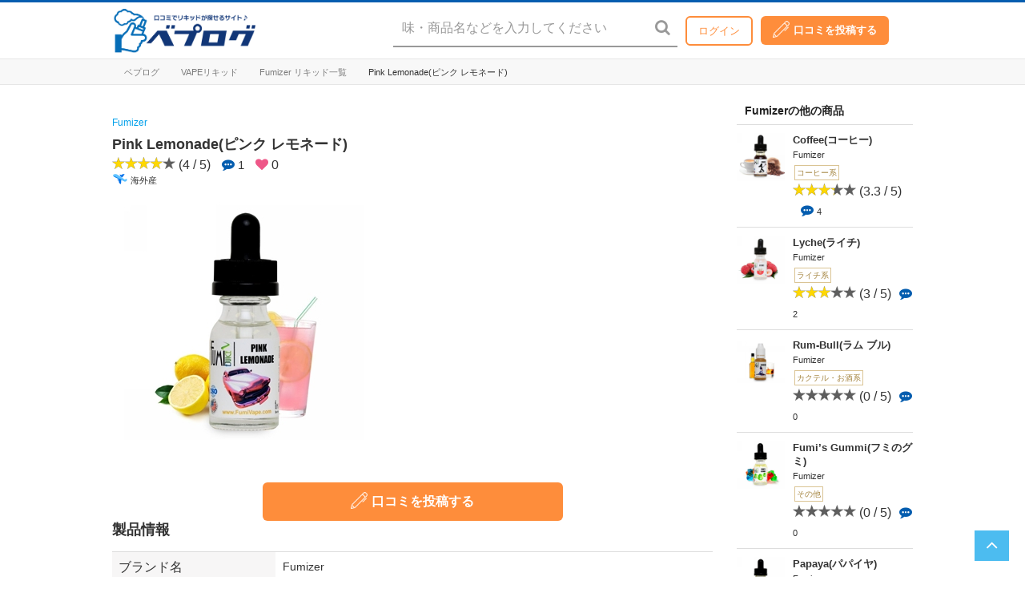

--- FILE ---
content_type: text/html; charset=UTF-8
request_url: https://vapelog.jp/archives/1325
body_size: 23297
content:
 <!DOCTYPE html>
<html lang="ja">
<head prefix="">
<style>.async-hide { opacity: 0 !important} </style>
<script>(function(a,s,y,n,c,h,i,d,e){s.className+=' '+y;h.start=1*new Date;
h.end=i=function(){s.className=s.className.replace(RegExp(' ?'+y),'')};
(a[n]=a[n]||[]).hide=h;setTimeout(function(){i();h.end=null},c);h.timeout=c;
})(window,document.documentElement,'async-hide','dataLayer',4000,
{'GTM-535MQDW':true});</script>

<!-- Google Analytics -->
<script>
(function(i,s,o,g,r,a,m){i['GoogleAnalyticsObject']=r;i[r]=i[r]||function(){
(i[r].q=i[r].q||[]).push(arguments)},i[r].l=1*new Date();a=s.createElement(o),
m=s.getElementsByTagName(o)[0];a.async=1;a.src=g;m.parentNode.insertBefore(a,m)
})(window,document,'script','https://www.google-analytics.com/analytics.js','ga');

ga('create', 'UA-122392447-1', 'auto',{'name': 'vapelogShop'});
ga('create', 'UA-134515695-1', 'auto',{'name': 'ECmedia'});
ga('vapelogShop.require', 'GTM-535MQDW');

if (document.referrer.indexOf('//vapelog.jp/shop/') !=-1){
ga('vapelogShop.set','referrer',document.referrer.replace('vapelog.jp/shop','vapelogshop'));
}
ga('vapelogShop.send', 'pageview');
ga('ECmedia.send', 'pageview');
</script>
<!-- End Google Analytics -->

	<link rel="shortcut icon" href="https://vapelog.jp/wp-content/themes/vapelog/_inc/images/favicon.ico" type="image/x-icon" />
	<link rel="apple-touch-icon-precomposed" href="https://vapelog.jp/wp-content/themes/vapelog/_inc/images/favicon.ico" />
	<!--header for vapelog-->

			<title>ベプログ ｜ 電子タバコ総合口コミサイト</title>
	
	<title>Pink Lemonade(ピンク レモネード) &#8211; ベプログ ｜ 電子タバコ総合口コミサイト</title>
<meta name='robots' content='max-image-preview:large' />
	<style>img:is([sizes="auto" i], [sizes^="auto," i]) { contain-intrinsic-size: 3000px 1500px }</style>
	<link rel="alternate" type="application/rss+xml" title="ベプログ ｜ 電子タバコ総合口コミサイト &raquo; フィード" href="https://vapelog.jp/feed" />
<link rel="alternate" type="application/rss+xml" title="ベプログ ｜ 電子タバコ総合口コミサイト &raquo; コメントフィード" href="https://vapelog.jp/comments/feed" />
<link rel="alternate" type="application/rss+xml" title="ベプログ ｜ 電子タバコ総合口コミサイト &raquo; Pink Lemonade(ピンク レモネード) のコメントのフィード" href="https://vapelog.jp/archives/1325/feed" />
<script>
window._wpemojiSettings = {"baseUrl":"https:\/\/s.w.org\/images\/core\/emoji\/15.0.3\/72x72\/","ext":".png","svgUrl":"https:\/\/s.w.org\/images\/core\/emoji\/15.0.3\/svg\/","svgExt":".svg","source":{"concatemoji":"https:\/\/vapelog.jp\/wp-includes\/js\/wp-emoji-release.min.js?ver=6.7.4"}};
/*! This file is auto-generated */
!function(i,n){var o,s,e;function c(e){try{var t={supportTests:e,timestamp:(new Date).valueOf()};sessionStorage.setItem(o,JSON.stringify(t))}catch(e){}}function p(e,t,n){e.clearRect(0,0,e.canvas.width,e.canvas.height),e.fillText(t,0,0);var t=new Uint32Array(e.getImageData(0,0,e.canvas.width,e.canvas.height).data),r=(e.clearRect(0,0,e.canvas.width,e.canvas.height),e.fillText(n,0,0),new Uint32Array(e.getImageData(0,0,e.canvas.width,e.canvas.height).data));return t.every(function(e,t){return e===r[t]})}function u(e,t,n){switch(t){case"flag":return n(e,"\ud83c\udff3\ufe0f\u200d\u26a7\ufe0f","\ud83c\udff3\ufe0f\u200b\u26a7\ufe0f")?!1:!n(e,"\ud83c\uddfa\ud83c\uddf3","\ud83c\uddfa\u200b\ud83c\uddf3")&&!n(e,"\ud83c\udff4\udb40\udc67\udb40\udc62\udb40\udc65\udb40\udc6e\udb40\udc67\udb40\udc7f","\ud83c\udff4\u200b\udb40\udc67\u200b\udb40\udc62\u200b\udb40\udc65\u200b\udb40\udc6e\u200b\udb40\udc67\u200b\udb40\udc7f");case"emoji":return!n(e,"\ud83d\udc26\u200d\u2b1b","\ud83d\udc26\u200b\u2b1b")}return!1}function f(e,t,n){var r="undefined"!=typeof WorkerGlobalScope&&self instanceof WorkerGlobalScope?new OffscreenCanvas(300,150):i.createElement("canvas"),a=r.getContext("2d",{willReadFrequently:!0}),o=(a.textBaseline="top",a.font="600 32px Arial",{});return e.forEach(function(e){o[e]=t(a,e,n)}),o}function t(e){var t=i.createElement("script");t.src=e,t.defer=!0,i.head.appendChild(t)}"undefined"!=typeof Promise&&(o="wpEmojiSettingsSupports",s=["flag","emoji"],n.supports={everything:!0,everythingExceptFlag:!0},e=new Promise(function(e){i.addEventListener("DOMContentLoaded",e,{once:!0})}),new Promise(function(t){var n=function(){try{var e=JSON.parse(sessionStorage.getItem(o));if("object"==typeof e&&"number"==typeof e.timestamp&&(new Date).valueOf()<e.timestamp+604800&&"object"==typeof e.supportTests)return e.supportTests}catch(e){}return null}();if(!n){if("undefined"!=typeof Worker&&"undefined"!=typeof OffscreenCanvas&&"undefined"!=typeof URL&&URL.createObjectURL&&"undefined"!=typeof Blob)try{var e="postMessage("+f.toString()+"("+[JSON.stringify(s),u.toString(),p.toString()].join(",")+"));",r=new Blob([e],{type:"text/javascript"}),a=new Worker(URL.createObjectURL(r),{name:"wpTestEmojiSupports"});return void(a.onmessage=function(e){c(n=e.data),a.terminate(),t(n)})}catch(e){}c(n=f(s,u,p))}t(n)}).then(function(e){for(var t in e)n.supports[t]=e[t],n.supports.everything=n.supports.everything&&n.supports[t],"flag"!==t&&(n.supports.everythingExceptFlag=n.supports.everythingExceptFlag&&n.supports[t]);n.supports.everythingExceptFlag=n.supports.everythingExceptFlag&&!n.supports.flag,n.DOMReady=!1,n.readyCallback=function(){n.DOMReady=!0}}).then(function(){return e}).then(function(){var e;n.supports.everything||(n.readyCallback(),(e=n.source||{}).concatemoji?t(e.concatemoji):e.wpemoji&&e.twemoji&&(t(e.twemoji),t(e.wpemoji)))}))}((window,document),window._wpemojiSettings);
</script>
<link rel='stylesheet' id='usrStyle-css' href='https://vapelog.jp/wp-content/plugins/universal-star-rating/css/style.css?ver=6.7.4' media='all' />
<style id='wp-emoji-styles-inline-css'>

	img.wp-smiley, img.emoji {
		display: inline !important;
		border: none !important;
		box-shadow: none !important;
		height: 1em !important;
		width: 1em !important;
		margin: 0 0.07em !important;
		vertical-align: -0.1em !important;
		background: none !important;
		padding: 0 !important;
	}
</style>
<link rel='stylesheet' id='wp-block-library-css' href='https://vapelog.jp/wp-includes/css/dist/block-library/style.min.css?ver=6.7.4' media='all' />
<style id='wp-block-library-theme-inline-css'>
.wp-block-audio :where(figcaption){color:#555;font-size:13px;text-align:center}.is-dark-theme .wp-block-audio :where(figcaption){color:#ffffffa6}.wp-block-audio{margin:0 0 1em}.wp-block-code{border:1px solid #ccc;border-radius:4px;font-family:Menlo,Consolas,monaco,monospace;padding:.8em 1em}.wp-block-embed :where(figcaption){color:#555;font-size:13px;text-align:center}.is-dark-theme .wp-block-embed :where(figcaption){color:#ffffffa6}.wp-block-embed{margin:0 0 1em}.blocks-gallery-caption{color:#555;font-size:13px;text-align:center}.is-dark-theme .blocks-gallery-caption{color:#ffffffa6}:root :where(.wp-block-image figcaption){color:#555;font-size:13px;text-align:center}.is-dark-theme :root :where(.wp-block-image figcaption){color:#ffffffa6}.wp-block-image{margin:0 0 1em}.wp-block-pullquote{border-bottom:4px solid;border-top:4px solid;color:currentColor;margin-bottom:1.75em}.wp-block-pullquote cite,.wp-block-pullquote footer,.wp-block-pullquote__citation{color:currentColor;font-size:.8125em;font-style:normal;text-transform:uppercase}.wp-block-quote{border-left:.25em solid;margin:0 0 1.75em;padding-left:1em}.wp-block-quote cite,.wp-block-quote footer{color:currentColor;font-size:.8125em;font-style:normal;position:relative}.wp-block-quote:where(.has-text-align-right){border-left:none;border-right:.25em solid;padding-left:0;padding-right:1em}.wp-block-quote:where(.has-text-align-center){border:none;padding-left:0}.wp-block-quote.is-large,.wp-block-quote.is-style-large,.wp-block-quote:where(.is-style-plain){border:none}.wp-block-search .wp-block-search__label{font-weight:700}.wp-block-search__button{border:1px solid #ccc;padding:.375em .625em}:where(.wp-block-group.has-background){padding:1.25em 2.375em}.wp-block-separator.has-css-opacity{opacity:.4}.wp-block-separator{border:none;border-bottom:2px solid;margin-left:auto;margin-right:auto}.wp-block-separator.has-alpha-channel-opacity{opacity:1}.wp-block-separator:not(.is-style-wide):not(.is-style-dots){width:100px}.wp-block-separator.has-background:not(.is-style-dots){border-bottom:none;height:1px}.wp-block-separator.has-background:not(.is-style-wide):not(.is-style-dots){height:2px}.wp-block-table{margin:0 0 1em}.wp-block-table td,.wp-block-table th{word-break:normal}.wp-block-table :where(figcaption){color:#555;font-size:13px;text-align:center}.is-dark-theme .wp-block-table :where(figcaption){color:#ffffffa6}.wp-block-video :where(figcaption){color:#555;font-size:13px;text-align:center}.is-dark-theme .wp-block-video :where(figcaption){color:#ffffffa6}.wp-block-video{margin:0 0 1em}:root :where(.wp-block-template-part.has-background){margin-bottom:0;margin-top:0;padding:1.25em 2.375em}
</style>
<link rel='stylesheet' id='bp-login-form-block-css' href='https://vapelog.jp/wp-content/plugins/buddypress/bp-core/css/blocks/login-form.min.css?ver=10.3.0' media='all' />
<link rel='stylesheet' id='bp-member-block-css' href='https://vapelog.jp/wp-content/plugins/buddypress/bp-members/css/blocks/member.min.css?ver=10.3.0' media='all' />
<link rel='stylesheet' id='bp-members-block-css' href='https://vapelog.jp/wp-content/plugins/buddypress/bp-members/css/blocks/members.min.css?ver=10.3.0' media='all' />
<link rel='stylesheet' id='bp-dynamic-members-block-css' href='https://vapelog.jp/wp-content/plugins/buddypress/bp-members/css/blocks/dynamic-members.min.css?ver=10.3.0' media='all' />
<style id='classic-theme-styles-inline-css'>
/*! This file is auto-generated */
.wp-block-button__link{color:#fff;background-color:#32373c;border-radius:9999px;box-shadow:none;text-decoration:none;padding:calc(.667em + 2px) calc(1.333em + 2px);font-size:1.125em}.wp-block-file__button{background:#32373c;color:#fff;text-decoration:none}
</style>
<style id='global-styles-inline-css'>
:root{--wp--preset--aspect-ratio--square: 1;--wp--preset--aspect-ratio--4-3: 4/3;--wp--preset--aspect-ratio--3-4: 3/4;--wp--preset--aspect-ratio--3-2: 3/2;--wp--preset--aspect-ratio--2-3: 2/3;--wp--preset--aspect-ratio--16-9: 16/9;--wp--preset--aspect-ratio--9-16: 9/16;--wp--preset--color--black: #000000;--wp--preset--color--cyan-bluish-gray: #abb8c3;--wp--preset--color--white: #FFF;--wp--preset--color--pale-pink: #f78da7;--wp--preset--color--vivid-red: #cf2e2e;--wp--preset--color--luminous-vivid-orange: #ff6900;--wp--preset--color--luminous-vivid-amber: #fcb900;--wp--preset--color--light-green-cyan: #7bdcb5;--wp--preset--color--vivid-green-cyan: #00d084;--wp--preset--color--pale-cyan-blue: #8ed1fc;--wp--preset--color--vivid-cyan-blue: #0693e3;--wp--preset--color--vivid-purple: #9b51e0;--wp--preset--color--primary: #0073a8;--wp--preset--color--secondary: #005075;--wp--preset--color--dark-gray: #111;--wp--preset--color--light-gray: #767676;--wp--preset--gradient--vivid-cyan-blue-to-vivid-purple: linear-gradient(135deg,rgba(6,147,227,1) 0%,rgb(155,81,224) 100%);--wp--preset--gradient--light-green-cyan-to-vivid-green-cyan: linear-gradient(135deg,rgb(122,220,180) 0%,rgb(0,208,130) 100%);--wp--preset--gradient--luminous-vivid-amber-to-luminous-vivid-orange: linear-gradient(135deg,rgba(252,185,0,1) 0%,rgba(255,105,0,1) 100%);--wp--preset--gradient--luminous-vivid-orange-to-vivid-red: linear-gradient(135deg,rgba(255,105,0,1) 0%,rgb(207,46,46) 100%);--wp--preset--gradient--very-light-gray-to-cyan-bluish-gray: linear-gradient(135deg,rgb(238,238,238) 0%,rgb(169,184,195) 100%);--wp--preset--gradient--cool-to-warm-spectrum: linear-gradient(135deg,rgb(74,234,220) 0%,rgb(151,120,209) 20%,rgb(207,42,186) 40%,rgb(238,44,130) 60%,rgb(251,105,98) 80%,rgb(254,248,76) 100%);--wp--preset--gradient--blush-light-purple: linear-gradient(135deg,rgb(255,206,236) 0%,rgb(152,150,240) 100%);--wp--preset--gradient--blush-bordeaux: linear-gradient(135deg,rgb(254,205,165) 0%,rgb(254,45,45) 50%,rgb(107,0,62) 100%);--wp--preset--gradient--luminous-dusk: linear-gradient(135deg,rgb(255,203,112) 0%,rgb(199,81,192) 50%,rgb(65,88,208) 100%);--wp--preset--gradient--pale-ocean: linear-gradient(135deg,rgb(255,245,203) 0%,rgb(182,227,212) 50%,rgb(51,167,181) 100%);--wp--preset--gradient--electric-grass: linear-gradient(135deg,rgb(202,248,128) 0%,rgb(113,206,126) 100%);--wp--preset--gradient--midnight: linear-gradient(135deg,rgb(2,3,129) 0%,rgb(40,116,252) 100%);--wp--preset--font-size--small: 19.5px;--wp--preset--font-size--medium: 20px;--wp--preset--font-size--large: 36.5px;--wp--preset--font-size--x-large: 42px;--wp--preset--font-size--normal: 22px;--wp--preset--font-size--huge: 49.5px;--wp--preset--font-family--inter: "Inter", sans-serif;--wp--preset--font-family--cardo: Cardo;--wp--preset--spacing--20: 0.44rem;--wp--preset--spacing--30: 0.67rem;--wp--preset--spacing--40: 1rem;--wp--preset--spacing--50: 1.5rem;--wp--preset--spacing--60: 2.25rem;--wp--preset--spacing--70: 3.38rem;--wp--preset--spacing--80: 5.06rem;--wp--preset--shadow--natural: 6px 6px 9px rgba(0, 0, 0, 0.2);--wp--preset--shadow--deep: 12px 12px 50px rgba(0, 0, 0, 0.4);--wp--preset--shadow--sharp: 6px 6px 0px rgba(0, 0, 0, 0.2);--wp--preset--shadow--outlined: 6px 6px 0px -3px rgba(255, 255, 255, 1), 6px 6px rgba(0, 0, 0, 1);--wp--preset--shadow--crisp: 6px 6px 0px rgba(0, 0, 0, 1);}:where(.is-layout-flex){gap: 0.5em;}:where(.is-layout-grid){gap: 0.5em;}body .is-layout-flex{display: flex;}.is-layout-flex{flex-wrap: wrap;align-items: center;}.is-layout-flex > :is(*, div){margin: 0;}body .is-layout-grid{display: grid;}.is-layout-grid > :is(*, div){margin: 0;}:where(.wp-block-columns.is-layout-flex){gap: 2em;}:where(.wp-block-columns.is-layout-grid){gap: 2em;}:where(.wp-block-post-template.is-layout-flex){gap: 1.25em;}:where(.wp-block-post-template.is-layout-grid){gap: 1.25em;}.has-black-color{color: var(--wp--preset--color--black) !important;}.has-cyan-bluish-gray-color{color: var(--wp--preset--color--cyan-bluish-gray) !important;}.has-white-color{color: var(--wp--preset--color--white) !important;}.has-pale-pink-color{color: var(--wp--preset--color--pale-pink) !important;}.has-vivid-red-color{color: var(--wp--preset--color--vivid-red) !important;}.has-luminous-vivid-orange-color{color: var(--wp--preset--color--luminous-vivid-orange) !important;}.has-luminous-vivid-amber-color{color: var(--wp--preset--color--luminous-vivid-amber) !important;}.has-light-green-cyan-color{color: var(--wp--preset--color--light-green-cyan) !important;}.has-vivid-green-cyan-color{color: var(--wp--preset--color--vivid-green-cyan) !important;}.has-pale-cyan-blue-color{color: var(--wp--preset--color--pale-cyan-blue) !important;}.has-vivid-cyan-blue-color{color: var(--wp--preset--color--vivid-cyan-blue) !important;}.has-vivid-purple-color{color: var(--wp--preset--color--vivid-purple) !important;}.has-black-background-color{background-color: var(--wp--preset--color--black) !important;}.has-cyan-bluish-gray-background-color{background-color: var(--wp--preset--color--cyan-bluish-gray) !important;}.has-white-background-color{background-color: var(--wp--preset--color--white) !important;}.has-pale-pink-background-color{background-color: var(--wp--preset--color--pale-pink) !important;}.has-vivid-red-background-color{background-color: var(--wp--preset--color--vivid-red) !important;}.has-luminous-vivid-orange-background-color{background-color: var(--wp--preset--color--luminous-vivid-orange) !important;}.has-luminous-vivid-amber-background-color{background-color: var(--wp--preset--color--luminous-vivid-amber) !important;}.has-light-green-cyan-background-color{background-color: var(--wp--preset--color--light-green-cyan) !important;}.has-vivid-green-cyan-background-color{background-color: var(--wp--preset--color--vivid-green-cyan) !important;}.has-pale-cyan-blue-background-color{background-color: var(--wp--preset--color--pale-cyan-blue) !important;}.has-vivid-cyan-blue-background-color{background-color: var(--wp--preset--color--vivid-cyan-blue) !important;}.has-vivid-purple-background-color{background-color: var(--wp--preset--color--vivid-purple) !important;}.has-black-border-color{border-color: var(--wp--preset--color--black) !important;}.has-cyan-bluish-gray-border-color{border-color: var(--wp--preset--color--cyan-bluish-gray) !important;}.has-white-border-color{border-color: var(--wp--preset--color--white) !important;}.has-pale-pink-border-color{border-color: var(--wp--preset--color--pale-pink) !important;}.has-vivid-red-border-color{border-color: var(--wp--preset--color--vivid-red) !important;}.has-luminous-vivid-orange-border-color{border-color: var(--wp--preset--color--luminous-vivid-orange) !important;}.has-luminous-vivid-amber-border-color{border-color: var(--wp--preset--color--luminous-vivid-amber) !important;}.has-light-green-cyan-border-color{border-color: var(--wp--preset--color--light-green-cyan) !important;}.has-vivid-green-cyan-border-color{border-color: var(--wp--preset--color--vivid-green-cyan) !important;}.has-pale-cyan-blue-border-color{border-color: var(--wp--preset--color--pale-cyan-blue) !important;}.has-vivid-cyan-blue-border-color{border-color: var(--wp--preset--color--vivid-cyan-blue) !important;}.has-vivid-purple-border-color{border-color: var(--wp--preset--color--vivid-purple) !important;}.has-vivid-cyan-blue-to-vivid-purple-gradient-background{background: var(--wp--preset--gradient--vivid-cyan-blue-to-vivid-purple) !important;}.has-light-green-cyan-to-vivid-green-cyan-gradient-background{background: var(--wp--preset--gradient--light-green-cyan-to-vivid-green-cyan) !important;}.has-luminous-vivid-amber-to-luminous-vivid-orange-gradient-background{background: var(--wp--preset--gradient--luminous-vivid-amber-to-luminous-vivid-orange) !important;}.has-luminous-vivid-orange-to-vivid-red-gradient-background{background: var(--wp--preset--gradient--luminous-vivid-orange-to-vivid-red) !important;}.has-very-light-gray-to-cyan-bluish-gray-gradient-background{background: var(--wp--preset--gradient--very-light-gray-to-cyan-bluish-gray) !important;}.has-cool-to-warm-spectrum-gradient-background{background: var(--wp--preset--gradient--cool-to-warm-spectrum) !important;}.has-blush-light-purple-gradient-background{background: var(--wp--preset--gradient--blush-light-purple) !important;}.has-blush-bordeaux-gradient-background{background: var(--wp--preset--gradient--blush-bordeaux) !important;}.has-luminous-dusk-gradient-background{background: var(--wp--preset--gradient--luminous-dusk) !important;}.has-pale-ocean-gradient-background{background: var(--wp--preset--gradient--pale-ocean) !important;}.has-electric-grass-gradient-background{background: var(--wp--preset--gradient--electric-grass) !important;}.has-midnight-gradient-background{background: var(--wp--preset--gradient--midnight) !important;}.has-small-font-size{font-size: var(--wp--preset--font-size--small) !important;}.has-medium-font-size{font-size: var(--wp--preset--font-size--medium) !important;}.has-large-font-size{font-size: var(--wp--preset--font-size--large) !important;}.has-x-large-font-size{font-size: var(--wp--preset--font-size--x-large) !important;}
:where(.wp-block-post-template.is-layout-flex){gap: 1.25em;}:where(.wp-block-post-template.is-layout-grid){gap: 1.25em;}
:where(.wp-block-columns.is-layout-flex){gap: 2em;}:where(.wp-block-columns.is-layout-grid){gap: 2em;}
:root :where(.wp-block-pullquote){font-size: 1.5em;line-height: 1.6;}
</style>
<link rel='stylesheet' id='contact-form-7-css' href='https://vapelog.jp/wp-content/plugins/contact-form-7/includes/css/styles.css?ver=6.0.2' media='all' />
<link rel='stylesheet' id='points-and-rewards-for-woocommerce-css' href='https://vapelog.jp/wp-content/plugins/points-and-rewards-for-woocommerce/public/css/points-rewards-for-woocommerce-public.min.css?ver=2.5.3' media='all' />
<link rel='stylesheet' id='toc-screen-css' href='https://vapelog.jp/wp-content/plugins/table-of-contents-plus/screen.min.css?ver=2302' media='all' />
<style id='toc-screen-inline-css'>
div#toc_container ul li {font-size: 85%;}
</style>
<link rel='stylesheet' id='woocommerce-layout-css' href='https://vapelog.jp/wp-content/plugins/woocommerce/assets/css/woocommerce-layout.css?ver=9.5.3' media='all' />
<link rel='stylesheet' id='woocommerce-smallscreen-css' href='https://vapelog.jp/wp-content/plugins/woocommerce/assets/css/woocommerce-smallscreen.css?ver=9.5.3' media='only screen and (max-width: 768px)' />
<link rel='stylesheet' id='woocommerce-general-css' href='https://vapelog.jp/wp-content/plugins/woocommerce/assets/css/woocommerce.css?ver=9.5.3' media='all' />
<style id='woocommerce-inline-inline-css'>
.woocommerce form .form-row .required { visibility: visible; }
</style>
<link rel='stylesheet' id='wc-gateway-linepay-smart-payment-buttons-css' href='https://vapelog.jp/wp-content/plugins/woocommerce-for-japan/assets/css/linepay_button.css?ver=6.7.4' media='all' />
<link rel='stylesheet' id='twentynineteen-style-css' href='https://vapelog.jp/wp-content/themes/vapelog/style.css?ver=0.0.1' media='all' />
<link rel='stylesheet' id='twentynineteen-print-style-css' href='https://vapelog.jp/wp-content/themes/vapelog/print.css?ver=0.0.1' media='print' />
<script type="text/javascript">
            window._nslDOMReady = function (callback) {
                if ( document.readyState === "complete" || document.readyState === "interactive" ) {
                    callback();
                } else {
                    document.addEventListener( "DOMContentLoaded", callback );
                }
            };
            </script><script src="https://vapelog.jp/wp-includes/js/jquery/jquery.min.js?ver=3.7.1" id="jquery-core-js"></script>
<script src="https://vapelog.jp/wp-includes/js/jquery/jquery-migrate.min.js?ver=3.4.1" id="jquery-migrate-js"></script>
<script id="bp-confirm-js-extra">
var BP_Confirm = {"are_you_sure":"\u672c\u5f53\u306b\u5b9f\u884c\u3057\u307e\u3059\u304b ?"};
</script>
<script src="https://vapelog.jp/wp-content/plugins/buddypress/bp-core/js/confirm.min.js?ver=10.3.0" id="bp-confirm-js"></script>
<script src="https://vapelog.jp/wp-includes/js/clipboard.min.js?ver=2.0.11" id="clipboard-js"></script>
<script id="points-and-rewards-for-woocommerce-js-extra">
var wps_wpr = {"ajaxurl":"https:\/\/vapelog.jp\/wp-admin\/admin-ajax.php","message":"\u6709\u52b9\u306a\u30dd\u30a4\u30f3\u30c8\u3092\u5165\u529b\u3057\u3066\u304f\u3060\u3055\u3044","empty_notice":"\u30dd\u30a4\u30f3\u30c8\u3092\u5165\u529b\u3057\u3066\u304f\u3060\u3055\u3044!!","minimum_points":"50","confirmation_msg":"\u3053\u306e\u30d7\u30ed\u30bb\u30b9\u3067\u306f\u30a2\u30ab\u30a6\u30f3\u30c8\u304b\u3089\u5fc5\u8981\u306a\u30dd\u30a4\u30f3\u30c8\u304c\u5dee\u3057\u5f15\u304b\u308c\u308b\u306e\u3067\u3001\u672c\u5f53\u306b\u30e6\u30fc\u30b6\u30fc\u30ec\u30d9\u30eb\u3092\u30a2\u30c3\u30d7\u30b0\u30ec\u30fc\u30c9\u3057\u307e\u3059\u304b\uff1f","minimum_points_text":"\u30dd\u30a4\u30f3\u30c8\u3092\u30af\u30fc\u30dd\u30f3\u306b\u5909\u63db\u3059\u308b\u305f\u3081\u306b\u6700\u4f4e\u9650\u5fc5\u8981\u306a\u30dd\u30a4\u30f3\u30c8\u306f50","wps_wpr_custom_notice":"\u5165\u529b\u3057\u305f\u30dd\u30a4\u30f3\u30c8\u6570\u306f\u30a2\u30ab\u30a6\u30f3\u30c8\u304b\u3089\u5dee\u3057\u5f15\u304b\u308c\u307e\u3059","wps_wpr_nonce":"2a20f782b3","not_allowed":"\u6709\u52b9\u306a\u30dd\u30a4\u30f3\u30c8\u3092\u5165\u529b\u3057\u3066\u304f\u3060\u3055\u3044\uff01","not_suffient":"\u30dd\u30a4\u30f3\u30c8\u304c\u8db3\u308a\u307e\u305b\u3093","above_order_limit":"\u5165\u529b\u3057\u305f\u30dd\u30a4\u30f3\u30c8\u306f\u3053\u306e\u6ce8\u6587\u306b\u306f\u9069\u7528\u3055\u308c\u307e\u305b\u3093\u3002","points_empty":"\u30dd\u30a4\u30f3\u30c8\u3092\u5165\u529b\u3057\u3066\u304f\u3060\u3055\u3044\u3002","checkout_page":"","wps_user_current_points":"0","is_restrict_message_enable":"","is_restrict_status_set":"","wps_restrict_rewards_msg":"You will not get any Reward Points","wps_wpr_game_setting":[],"wps_wpr_select_spin_stop":[],"wps_is_user_login":"","get_min_redeem_req":"0","is_cart_redeem_sett_enable":"1","is_checkout_redeem_enable":"1","points_coupon_name":"\u304a\u8cb7\u3044\u7269\u30ab\u30b4\u5272\u5f15","wps_points_name":"\u30dd\u30a4\u30f3\u30c8","points_message_require":"You require : ","points_more_to_redeem":" points more to get redeem","wps_add_a_points":"Add a points","wps_apply_points":"\u30dd\u30a4\u30f3\u30c8\u3092\u9069\u7528"};
</script>
<script src="https://vapelog.jp/wp-content/plugins/points-and-rewards-for-woocommerce/public/js/points-rewards-for-woocommerce-public.min.js?ver=2.5.3" id="points-and-rewards-for-woocommerce-js"></script>
<script src="https://vapelog.jp/wp-content/plugins/woocommerce/assets/js/jquery-blockui/jquery.blockUI.min.js?ver=2.7.0-wc.9.5.3" id="jquery-blockui-js" defer data-wp-strategy="defer"></script>
<script id="wc-add-to-cart-js-extra">
var wc_add_to_cart_params = {"ajax_url":"\/wp-admin\/admin-ajax.php","wc_ajax_url":"\/?wc-ajax=%%endpoint%%","i18n_view_cart":"\u304a\u8cb7\u3044\u7269\u30ab\u30b4\u3092\u8868\u793a","cart_url":"https:\/\/vapelog.jp\/cart","is_cart":"","cart_redirect_after_add":"no"};
</script>
<script src="https://vapelog.jp/wp-content/plugins/woocommerce/assets/js/frontend/add-to-cart.min.js?ver=9.5.3" id="wc-add-to-cart-js" defer data-wp-strategy="defer"></script>
<script src="https://vapelog.jp/wp-content/plugins/woocommerce/assets/js/js-cookie/js.cookie.min.js?ver=2.1.4-wc.9.5.3" id="js-cookie-js" defer data-wp-strategy="defer"></script>
<script id="woocommerce-js-extra">
var woocommerce_params = {"ajax_url":"\/wp-admin\/admin-ajax.php","wc_ajax_url":"\/?wc-ajax=%%endpoint%%"};
</script>
<script src="https://vapelog.jp/wp-content/plugins/woocommerce/assets/js/frontend/woocommerce.min.js?ver=9.5.3" id="woocommerce-js" defer data-wp-strategy="defer"></script>
<link rel="https://api.w.org/" href="https://vapelog.jp/wp-json/" /><link rel="alternate" title="JSON" type="application/json" href="https://vapelog.jp/wp-json/wp/v2/posts/1325" /><link rel="EditURI" type="application/rsd+xml" title="RSD" href="https://vapelog.jp/xmlrpc.php?rsd" />
<meta name="generator" content="WordPress 6.7.4" />
<meta name="generator" content="WooCommerce 9.5.3" />
<link rel="canonical" href="https://vapelog.jp/archives/1325" />
<link rel='shortlink' href='https://vapelog.jp/?p=1325' />
<link rel="alternate" title="oEmbed (JSON)" type="application/json+oembed" href="https://vapelog.jp/wp-json/oembed/1.0/embed?url=https%3A%2F%2Fvapelog.jp%2Farchives%2F1325" />
<link rel="alternate" title="oEmbed (XML)" type="text/xml+oembed" href="https://vapelog.jp/wp-json/oembed/1.0/embed?url=https%3A%2F%2Fvapelog.jp%2Farchives%2F1325&#038;format=xml" />

	<script type="text/javascript">var ajaxurl = 'https://vapelog.jp/wp-admin/admin-ajax.php';</script>

<link rel="pingback" href="https://vapelog.jp/xmlrpc.php">	<noscript><style>.woocommerce-product-gallery{ opacity: 1 !important; }</style></noscript>
	<style class='wp-fonts-local'>
@font-face{font-family:Inter;font-style:normal;font-weight:300 900;font-display:fallback;src:url('https://vapelog.jp/wp-content/plugins/woocommerce/assets/fonts/Inter-VariableFont_slnt,wght.woff2') format('woff2');font-stretch:normal;}
@font-face{font-family:Cardo;font-style:normal;font-weight:400;font-display:fallback;src:url('https://vapelog.jp/wp-content/plugins/woocommerce/assets/fonts/cardo_normal_400.woff2') format('woff2');}
</style>
<style type="text/css">div.nsl-container[data-align="left"] {
    text-align: left;
}

div.nsl-container[data-align="center"] {
    text-align: center;
}

div.nsl-container[data-align="right"] {
    text-align: right;
}


div.nsl-container div.nsl-container-buttons a[data-plugin="nsl"] {
    text-decoration: none;
    box-shadow: none;
    border: 0;
}

div.nsl-container .nsl-container-buttons {
    display: flex;
    padding: 5px 0;
}

div.nsl-container.nsl-container-block .nsl-container-buttons {
    display: inline-grid;
    grid-template-columns: minmax(145px, auto);
}

div.nsl-container-block-fullwidth .nsl-container-buttons {
    flex-flow: column;
    align-items: center;
}

div.nsl-container-block-fullwidth .nsl-container-buttons a,
div.nsl-container-block .nsl-container-buttons a {
    flex: 1 1 auto;
    display: block;
    margin: 5px 0;
    width: 100%;
}

div.nsl-container-inline {
    margin: -5px;
    text-align: left;
}

div.nsl-container-inline .nsl-container-buttons {
    justify-content: center;
    flex-wrap: wrap;
}

div.nsl-container-inline .nsl-container-buttons a {
    margin: 5px;
    display: inline-block;
}

div.nsl-container-grid .nsl-container-buttons {
    flex-flow: row;
    align-items: center;
    flex-wrap: wrap;
}

div.nsl-container-grid .nsl-container-buttons a {
    flex: 1 1 auto;
    display: block;
    margin: 5px;
    max-width: 280px;
    width: 100%;
}

@media only screen and (min-width: 650px) {
    div.nsl-container-grid .nsl-container-buttons a {
        width: auto;
    }
}

div.nsl-container .nsl-button {
    cursor: pointer;
    vertical-align: top;
    border-radius: 4px;
}

div.nsl-container .nsl-button-default {
    color: #fff;
    display: flex;
}

div.nsl-container .nsl-button-icon {
    display: inline-block;
}

div.nsl-container .nsl-button-svg-container {
    flex: 0 0 auto;
    padding: 8px;
    display: flex;
    align-items: center;
}

div.nsl-container svg {
    height: 24px;
    width: 24px;
    vertical-align: top;
}

div.nsl-container .nsl-button-default div.nsl-button-label-container {
    margin: 0 24px 0 12px;
    padding: 10px 0;
    font-family: Helvetica, Arial, sans-serif;
    font-size: 16px;
    line-height: 20px;
    letter-spacing: .25px;
    overflow: hidden;
    text-align: center;
    text-overflow: clip;
    white-space: nowrap;
    flex: 1 1 auto;
    -webkit-font-smoothing: antialiased;
    -moz-osx-font-smoothing: grayscale;
    text-transform: none;
    display: inline-block;
}

div.nsl-container .nsl-button-google[data-skin="dark"] .nsl-button-svg-container {
    margin: 1px;
    padding: 7px;
    border-radius: 3px;
    background: #fff;
}

div.nsl-container .nsl-button-google[data-skin="light"] {
    border-radius: 1px;
    box-shadow: 0 1px 5px 0 rgba(0, 0, 0, .25);
    color: RGBA(0, 0, 0, 0.54);
}

div.nsl-container .nsl-button-apple .nsl-button-svg-container {
    padding: 0 6px;
}

div.nsl-container .nsl-button-apple .nsl-button-svg-container svg {
    height: 40px;
    width: auto;
}

div.nsl-container .nsl-button-apple[data-skin="light"] {
    color: #000;
    box-shadow: 0 0 0 1px #000;
}

div.nsl-container .nsl-button-facebook[data-skin="white"] {
    color: #000;
    box-shadow: inset 0 0 0 1px #000;
}

div.nsl-container .nsl-button-facebook[data-skin="light"] {
    color: #1877F2;
    box-shadow: inset 0 0 0 1px #1877F2;
}

div.nsl-container .nsl-button-spotify[data-skin="white"] {
    color: #191414;
    box-shadow: inset 0 0 0 1px #191414;
}

div.nsl-container .nsl-button-apple div.nsl-button-label-container {
    font-size: 17px;
    font-family: -apple-system, BlinkMacSystemFont, "Segoe UI", Roboto, Helvetica, Arial, sans-serif, "Apple Color Emoji", "Segoe UI Emoji", "Segoe UI Symbol";
}

div.nsl-container .nsl-button-slack div.nsl-button-label-container {
    font-size: 17px;
    font-family: -apple-system, BlinkMacSystemFont, "Segoe UI", Roboto, Helvetica, Arial, sans-serif, "Apple Color Emoji", "Segoe UI Emoji", "Segoe UI Symbol";
}

div.nsl-container .nsl-button-slack[data-skin="light"] {
    color: #000000;
    box-shadow: inset 0 0 0 1px #DDDDDD;
}

div.nsl-container .nsl-button-tiktok[data-skin="light"] {
    color: #161823;
    box-shadow: 0 0 0 1px rgba(22, 24, 35, 0.12);
}


div.nsl-container .nsl-button-kakao {
    color: rgba(0, 0, 0, 0.85);
}

.nsl-clear {
    clear: both;
}

.nsl-container {
    clear: both;
}

.nsl-disabled-provider .nsl-button {
    filter: grayscale(1);
    opacity: 0.8;
}

/*Button align start*/

div.nsl-container-inline[data-align="left"] .nsl-container-buttons {
    justify-content: flex-start;
}

div.nsl-container-inline[data-align="center"] .nsl-container-buttons {
    justify-content: center;
}

div.nsl-container-inline[data-align="right"] .nsl-container-buttons {
    justify-content: flex-end;
}


div.nsl-container-grid[data-align="left"] .nsl-container-buttons {
    justify-content: flex-start;
}

div.nsl-container-grid[data-align="center"] .nsl-container-buttons {
    justify-content: center;
}

div.nsl-container-grid[data-align="right"] .nsl-container-buttons {
    justify-content: flex-end;
}

div.nsl-container-grid[data-align="space-around"] .nsl-container-buttons {
    justify-content: space-around;
}

div.nsl-container-grid[data-align="space-between"] .nsl-container-buttons {
    justify-content: space-between;
}

/* Button align end*/

/* Redirect */

#nsl-redirect-overlay {
    display: flex;
    flex-direction: column;
    justify-content: center;
    align-items: center;
    position: fixed;
    z-index: 1000000;
    left: 0;
    top: 0;
    width: 100%;
    height: 100%;
    backdrop-filter: blur(1px);
    background-color: RGBA(0, 0, 0, .32);;
}

#nsl-redirect-overlay-container {
    display: flex;
    flex-direction: column;
    justify-content: center;
    align-items: center;
    background-color: white;
    padding: 30px;
    border-radius: 10px;
}

#nsl-redirect-overlay-spinner {
    content: '';
    display: block;
    margin: 20px;
    border: 9px solid RGBA(0, 0, 0, .6);
    border-top: 9px solid #fff;
    border-radius: 50%;
    box-shadow: inset 0 0 0 1px RGBA(0, 0, 0, .6), 0 0 0 1px RGBA(0, 0, 0, .6);
    width: 40px;
    height: 40px;
    animation: nsl-loader-spin 2s linear infinite;
}

@keyframes nsl-loader-spin {
    0% {
        transform: rotate(0deg)
    }
    to {
        transform: rotate(360deg)
    }
}

#nsl-redirect-overlay-title {
    font-family: -apple-system, BlinkMacSystemFont, "Segoe UI", Roboto, Oxygen-Sans, Ubuntu, Cantarell, "Helvetica Neue", sans-serif;
    font-size: 18px;
    font-weight: bold;
    color: #3C434A;
}

#nsl-redirect-overlay-text {
    font-family: -apple-system, BlinkMacSystemFont, "Segoe UI", Roboto, Oxygen-Sans, Ubuntu, Cantarell, "Helvetica Neue", sans-serif;
    text-align: center;
    font-size: 14px;
    color: #3C434A;
}

/* Redirect END*/</style><style type="text/css">/* Notice fallback */
#nsl-notices-fallback {
    position: fixed;
    right: 10px;
    top: 10px;
    z-index: 10000;
}

.admin-bar #nsl-notices-fallback {
    top: 42px;
}

#nsl-notices-fallback > div {
    position: relative;
    background: #fff;
    border-left: 4px solid #fff;
    box-shadow: 0 1px 1px 0 rgba(0, 0, 0, .1);
    margin: 5px 15px 2px;
    padding: 1px 20px;
}

#nsl-notices-fallback > div.error {
    display: block;
    border-left-color: #dc3232;
}

#nsl-notices-fallback > div.updated {
    display: block;
    border-left-color: #46b450;
}

#nsl-notices-fallback p {
    margin: .5em 0;
    padding: 2px;
}

#nsl-notices-fallback > div:after {
    position: absolute;
    right: 5px;
    top: 5px;
    content: '\00d7';
    display: block;
    height: 16px;
    width: 16px;
    line-height: 16px;
    text-align: center;
    font-size: 20px;
    cursor: pointer;
}</style>	<link rel="pingback" href="https://vapelog.jp/xmlrpc.php" />
	<meta charset="UTF-8">
	<meta name="viewport" content="width=device-width, initial-scale=1">

		<meta property="og:url" content="https://vapelog.jp/archives/1325" />
	<meta property="og:type" content="product" />
	<meta property="og:title" content="Pink Lemonade(ピンク レモネード)" />
	<meta property="og:description" content="Pink Lemonade(ピンク レモネード) | ベプログ" />
	<meta property="og:image" content="https://vapelog.jp/wp-content/uploads/1325.jpg" />
		
	<script src="https://code.jquery.com/ui/1.12.0/jquery-ui.min.js"></script>	<script src="https://vapelog.jp/wp-content/themes/vapelog/assets/js/lazysizes.min.js"></script>
	<script type="text/javascript">
		$(function(){
			$("img.lazy").lazyload();
		});
	</script>
	<script type="text/javascript">
		jQuery(function() {
			jQuery('a').on('click', function(e) {
				var ahref = jQuery(this).attr('href');
				if (ahref.indexOf("vapelog.jp/shop") != -1 || ahref.indexOf("https") == -1 ) {
					ga('vapelogShop.send', 'event', 'ショップリンク', 'クリック', ahref, {'nonInteraction':1});
				} else if (ahref.indexOf("vapelog.jp") != -1 || ahref.indexOf("https") == -1 ){
					ga('vapelogShop.send', 'event', '内部リンク', 'クリック', ahref, {'nonInteraction':1});
				} else {
					ga('vapelogShop.send', 'event', '外部リンク', 'クリック', ahref, {'nonInteraction':1});
				}
			});
		});
	</script>
	<script type="text/javascript">
		jQuery(function() {
			jQuery('a').on('click', function(e) {
				var ahref = jQuery(this).attr('href');
				if (ahref.indexOf("vapelog.jp/shop") != -1 || ahref.indexOf("https") == -1 ) {
					ga('ECmedia.send', 'event', 'ショップリンク', 'クリック', ahref, {'nonInteraction':1});
				} else if (ahref.indexOf("vapelog.jp") != -1 || ahref.indexOf("https") == -1 ){
					ga('ECmedia.send', 'event', 'ベプログリンク', 'クリック', ahref, {'nonInteraction':1});
				} else {
					ga('ECmedia.send', 'event', '外部リンク', 'クリック', ahref, {'nonInteraction':1});
				}
			});
		});
	</script>
	<link rel="stylesheet" href="https://cdnjs.cloudflare.com/ajax/libs/Swiper/3.4.1/css/swiper.min.css">
	<link rel="stylesheet" href="https://vapelog.jp/wp-content/themes/vapelog/assets/css/styles.css?20190605" type="text/css">
	<link rel="stylesheet" href="https://vapelog.jp/wp-content/themes/vapelog/style.css" type="text/css">
	<link rel="stylesheet" href="https://vapelog.jp/wp-content/themes/vapelog/mycss.css?20190913" type="text/css">
	<script type="text/javascript" src="https://vapelog.jp/wp-content/themes/vapelog/js/bb_script.js"></script><!--バナーブリッジ-->


	<script type="text/javascript" language="javascript">
	/* <![CDATA[ */
	var yahoo_retargeting_id = 'XEMBFA3MB4';
	var yahoo_retargeting_label = '';
	/* ]]> */
	</script>
	<script type="text/javascript" language="javascript" src="//b92.yahoo.co.jp/js/s_retargeting.js"></script>
	<meta name="google-site-verification" content="b5y3cuzRtmjXh7XuwWUy_4gML80kJ3wa2yr_Fvmhdu0" />

</head>

<body class="drawer drawer--left drawer--sidebar">

	<!-- Global site tag (gtag.js) - Google Analytics -->
	<script async src="https://www.googletagmanager.com/gtag/js?id=UA-71257837-1"></script>
	<script>
	  window.dataLayer = window.dataLayer || [];
	  function gtag(){dataLayer.push(arguments);}
	  gtag('js', new Date());

	  gtag('config', 'UA-71257837-1');
	</script>

    <header id="header">
      <div class="inner">
        <div class="site-logo pc-hide"><a href="https://vapelog.jp"><img class="lazyload" data-src="https://vapelog.jp/wp-content/themes/vapelog/assets/images/share/logo-01.svg" alt="ベプログ"></a></div>
        <div class="site-logo sp-hide"><a href="https://vapelog.jp"><img class="lazyload" data-src="https://vapelog.jp/wp-content/themes/vapelog/assets/images/share/logo-02.svg" alt="ベプログ"></a></div>
      <ul class="menu-group">
              <li class="pc-hide"><a href="#" class="slide_btn"><i class="fa fa-search" aria-hidden="true"></i><i class="fa fa-times" aria-hidden="true"></i></a></li>
        <li class="sp-hide">
<div class="form-group">
  <form action="/" method="get">
    <input class="suggest-keywords" name="s" type="text" placeholder="味・商品名などを入力してください" value="">
    <button name="button" type="submit" class="submit button"></button>
    </form>
</div>
        </li>
        <li class="sp-hide"><a href="/login-page" class="btn orange-o">ログイン</a></li>
        <li class="sp-hide"><a href="https://vapelog.jp/login-page" class="btn orange"><i class="icon pencil mr5"></i>口コミを投稿する</a></li>
      </ul>
        <div class="slide_box toggle_box" style="display:none;">
            <div class="form-group">
  <form action="/" method="get">
    <input class="suggest-keywords" name="s" type="text" placeholder="味・商品名などを入力してください" value="">
    <button name="button" type="submit" class="submit button"></button>
    </form>
</div>
        </div>
      </div>
    </header>

	<nav class="breadcrumb swiper-container-horizontal">
			      <ol itemscope itemtype="http://schema.org/BreadcrumbList" class="swiper-wrapper">
					<li itemprop="itemListElement" itemscope itemtype="http://schema.org/ListItem" class="swiper-slide">
						<a itemprop="item" href="https://vapelog.jp" class="home">
							<span itemprop="name">ベプログ</span>
						</a>
						<meta itemprop="position" content="1" />
					</li>
					<li itemprop="itemListElement" itemscope itemtype="http://schema.org/ListItem" class="swiper-slide">
						<a itemprop="item" href="https://vapelog.jp/archives/category/liquid" class="taxonomy category">
							<span itemprop="name">VAPEリキッド</span>
						</a>
						<meta itemprop="position" content="2" />
					</li>
					<li itemprop="itemListElement" itemscope itemtype="http://schema.org/ListItem" class="swiper-slide">
						<a itemprop="item" href="https://vapelog.jp/archives/category/liquid/fumizer" class="taxonomy category">
							<span itemprop="name">Fumizer リキッド一覧</span>
						</a>
						<meta itemprop="position" content="3" />
					</li>
					<li class="swiper-slide">
						<a href="https://vapelog.jp/archives/1325">
							<span>Pink Lemonade(ピンク レモネード)</span>
						</a>
					</li></ol></nav>
<div id="wrap" class="r_column">
    <div class="drawer-body">

        <button type="button" class="drawer-toggle drawer-hamburger">
					          <span class="sr-only">toggle navigation</span>
          <span class="drawer-hamburger-icon"></span>
        </button>

      <nav class="drawer-nav" role="navigation">
        <div class="scroll-body">

          <!-- SP用menu -->
          <ul class="drawer-menu pc-hide">
						<!--
						            <li class="drawer-heading">CBD</li>
												<li><a class="drawer-menu-item" href="https://vapelog.jp/archives/category/cbd">CBD配合商品</a></li>
												<li><a class="drawer-menu-item" href="https://vapelog.jp/cbd-category">カテゴリから探す</a></li>
						-->
						<li class="drawer-heading">商品検索</li>
            <li><a class="drawer-menu-item" href="/search-liquid">リキッドから探す</a></li>
            <li><a class="drawer-menu-item" href="/本体・アトマイザー一覧">本体・アトマイザーから探す</a></li>
            <li><a class="drawer-menu-item" href="/%E5%91%B3%E5%88%A5%E3%81%A7%E6%8E%A2%E3%81%99">味から探す</a></li>
            <li><a class="drawer-menu-item" href="/liquid-brand1">ブランドから探す</a></li>
            <li><a class="drawer-menu-item" href="/item-ranking">ランキングから探す</a></li>


                        <!-- ログイン後表示 -->

            <!-- ログイン後表示 -->
            
        </ul>
        <!-- SP用menu -->

          <!-- PC用menu -->



          <ul class="drawer-menu sp-hide">
            <li class="drawer-heading">Fumizerの他の商品</li><li><div class="product matchHeight"><a href="https://vapelog.jp/archives/1193"><p class="thumb"><img src="https://vapelog.jp/wp-content/themes/vapelog/_inc/images/noimage.png" class="lazyload" data-src="https://vapelog.jp/wp-content/uploads/product_img/01/1193.jpg" alt=""></p><div class="detail"><p class="name">Coffee(コーヒー)</p><p class="brand">Fumizer</p><ul class="category"><li>コーヒー系</li></ul><p class="score"><img class="usr" src="https://vapelog.jp/wp-content/plugins/universal-star-rating/includes/image.php?img=01.png&amp;px=15&amp;max=5&amp;rat=3.3" alt="3.3 out of 5 stars" style="height: 15px !important;" /> (3.3 / 5)<p class="review"><i class="fa fa-commenting"></i> <span class="num">4</span></p></div></a></div></li><li><div class="product matchHeight"><a href="https://vapelog.jp/archives/1274"><p class="thumb"><img src="https://vapelog.jp/wp-content/themes/vapelog/_inc/images/noimage.png" class="lazyload" data-src="https://vapelog.jp/wp-content/uploads/product_img/01/1274.jpg" alt=""></p><div class="detail"><p class="name">Lyche(ライチ)</p><p class="brand">Fumizer</p><ul class="category"><li>ライチ系</li></ul><p class="score"><img class="usr" src="https://vapelog.jp/wp-content/plugins/universal-star-rating/includes/image.php?img=01.png&amp;px=15&amp;max=5&amp;rat=3" alt="3 out of 5 stars" style="height: 15px !important;" /> (3 / 5)<p class="review"><i class="fa fa-commenting"></i> <span class="num">2</span></p></div></a></div></li><li><div class="product matchHeight"><a href="https://vapelog.jp/archives/1354"><p class="thumb"><img src="https://vapelog.jp/wp-content/themes/vapelog/_inc/images/noimage.png" class="lazyload" data-src="https://vapelog.jp/wp-content/uploads/product_img/01/1354.jpg" alt=""></p><div class="detail"><p class="name">Rum-Bull(ラム ブル)</p><p class="brand">Fumizer</p><ul class="category"><li>カクテル・お酒系</li></ul><p class="score"><img class="usr" src="https://vapelog.jp/wp-content/plugins/universal-star-rating/includes/image.php?img=01.png&amp;px=15&amp;max=5&amp;rat=0" alt="0 out of 5 stars" style="height: 15px !important;" /> (0 / 5)<p class="review"><i class="fa fa-commenting"></i> <span class="num">0</span></p></div></a></div></li><li><div class="product matchHeight"><a href="https://vapelog.jp/archives/1224"><p class="thumb"><img src="https://vapelog.jp/wp-content/themes/vapelog/_inc/images/noimage.png" class="lazyload" data-src="https://vapelog.jp/wp-content/uploads/product_img/01/1224.jpg" alt=""></p><div class="detail"><p class="name">Fumi&#8217;s Gummi(フミのグミ)</p><p class="brand">Fumizer</p><ul class="category"><li>その他</li></ul><p class="score"><img class="usr" src="https://vapelog.jp/wp-content/plugins/universal-star-rating/includes/image.php?img=01.png&amp;px=15&amp;max=5&amp;rat=0" alt="0 out of 5 stars" style="height: 15px !important;" /> (0 / 5)<p class="review"><i class="fa fa-commenting"></i> <span class="num">0</span></p></div></a></div></li><li><div class="product matchHeight"><a href="https://vapelog.jp/archives/1304"><p class="thumb"><img src="https://vapelog.jp/wp-content/themes/vapelog/_inc/images/noimage.png" class="lazyload" data-src="https://vapelog.jp/wp-content/uploads/product_img/01/1304.jpg" alt=""></p><div class="detail"><p class="name">Papaya(パパイヤ)</p><p class="brand">Fumizer</p><ul class="category"><li>パパイヤ系</li><li>フルーツ系</li></ul><p class="score"><img class="usr" src="https://vapelog.jp/wp-content/plugins/universal-star-rating/includes/image.php?img=01.png&amp;px=15&amp;max=5&amp;rat=0" alt="0 out of 5 stars" style="height: 15px !important;" /> (0 / 5)<p class="review"><i class="fa fa-commenting"></i> <span class="num">0</span></p></div></a></div></li><li class="no-bdr"><a class="drawer-menu-item text-right pr25 arrow-blue" href="https://vapelog.jp?s=&s_brand=Fumizer">さらに他の商品を見る</a></li>
            <li class="drawer-heading"></li>
            <li class="drawer-heading">同じフルーツ系リキッド系のおすすめ</li><li><div class="product matchHeight"><a href="https://vapelog.jp/archives/23549"><p class="thumb"><img src="https://vapelog.jp/wp-content/themes/vapelog/_inc/images/noimage.png" class="lazyload" data-src="https://vapelog.jp/wp-content/uploads/product_img/03/23549.jpg" alt=""></p><div class="detail"><p class="name">SONIC KIWI STRAWBERRY(ソニックキウイストロベリー)</p><p class="brand">snowfreaks</p><ul class="category"><li>イチゴ系</li><li>キウイ系</li><li>フルーツメンソール系</li><li>フルーツ系</li><li>メンソール系</li></ul><img class="usr" src="https://vapelog.jp/wp-content/plugins/universal-star-rating/includes/image.php?img=01.png&amp;px=15&amp;max=5&amp;rat=3.3" alt="3.3 out of 5 stars" style="height: 15px !important;" /> (3.3 / 5)<p class="review" style="float:none;"><i class="fa fa-commenting"></i> <span class="num">65</span></p></div></a></div></li><li><div class="product matchHeight"><a href="https://vapelog.jp/archives/35596"><p class="thumb"><img src="https://vapelog.jp/wp-content/themes/vapelog/_inc/images/noimage.png" class="lazyload" data-src="https://vapelog.jp/wp-content/uploads/product_img/04/35596.jpg" alt=""></p><div class="detail"><p class="name">Banana(バナナ)フレーバー</p><p class="brand">COCOKARA</p><ul class="category"><li>バナナ系</li><li>フルーツ系</li><li>香料</li></ul><img class="usr" src="https://vapelog.jp/wp-content/plugins/universal-star-rating/includes/image.php?img=01.png&amp;px=15&amp;max=5&amp;rat=3.5" alt="3.5 out of 5 stars" style="height: 15px !important;" /> (3.5 / 5)<p class="review" style="float:none;"><i class="fa fa-commenting"></i> <span class="num">9</span></p></div></a></div></li><li><div class="product matchHeight"><a href="https://vapelog.jp/archives/264"><p class="thumb"><img src="https://vapelog.jp/wp-content/themes/vapelog/_inc/images/noimage.png" class="lazyload" data-src="https://vapelog.jp/wp-content/uploads/product_img/01/264.jpg" alt=""></p><div class="detail"><p class="name">レッドブルシルバーエディション</p><p class="brand">KAMIKAZE</p><ul class="category"><li>エナジードリンク系</li><li>ドリンク系</li><li>フルーツ系</li><li>ライム系</li></ul><img class="usr" src="https://vapelog.jp/wp-content/plugins/universal-star-rating/includes/image.php?img=01.png&amp;px=15&amp;max=5&amp;rat=3.8" alt="3.8 out of 5 stars" style="height: 15px !important;" /> (3.8 / 5)<p class="review" style="float:none;"><i class="fa fa-commenting"></i> <span class="num">116</span></p></div></a></div></li><li><div class="product matchHeight"><a href="https://vapelog.jp/archives/9779"><p class="thumb"><img src="https://vapelog.jp/wp-content/themes/vapelog/_inc/images/noimage.png" class="lazyload" data-src="https://vapelog.jp/wp-content/uploads/product_img/01/9779.jpg" alt=""></p><div class="detail"><p class="name">Snake Venom（スネーク ヴェノム）</p><p class="brand">SEDUCE JUICE</p><ul class="category"><li>ココナッツ系</li><li>ピーチ系</li><li>フルーツ系</li></ul><img class="usr" src="https://vapelog.jp/wp-content/plugins/universal-star-rating/includes/image.php?img=01.png&amp;px=15&amp;max=5&amp;rat=3.8" alt="3.8 out of 5 stars" style="height: 15px !important;" /> (3.8 / 5)<p class="review" style="float:none;"><i class="fa fa-commenting"></i> <span class="num">21</span></p></div></a></div></li><li><div class="product matchHeight"><a href="https://vapelog.jp/archives/2311"><p class="thumb"><img src="https://vapelog.jp/wp-content/themes/vapelog/_inc/images/noimage.png" class="lazyload" data-src="https://vapelog.jp/wp-content/uploads/product_img/01/2311.jpg" alt=""></p><div class="detail"><p class="name">Peach Flavor Pak（ピーチ フレーバー）</p><p class="brand">Vappuro</p><ul class="category"><li>ピーチ系</li><li>フルーツ系</li><li>香料</li></ul><img class="usr" src="https://vapelog.jp/wp-content/plugins/universal-star-rating/includes/image.php?img=01.png&amp;px=15&amp;max=5&amp;rat=3" alt="3 out of 5 stars" style="height: 15px !important;" /> (3 / 5)<p class="review" style="float:none;"><i class="fa fa-commenting"></i> <span class="num">0</span></p></div></a></div></li><li class="no-bdr"><a class="drawer-menu-item text-right pr25 arrow-blue" href="https://vapelog.jp/archives/tag/%e3%83%95%e3%83%ab%e3%83%bc%e3%83%84%e7%b3%bb">さらに他の商品を見る</a></li>
          </ul>
          <!-- PC用menu -->

        </div>
      </nav>
    </div>
<!--single-->
<main role="main" class="drawer-contents">
	<script src="https://ajax.googleapis.com/ajax/libs/jquery/2.2.4/jquery.min.js"></script>
	<script type="text/javascript">
  $(function(){
  	$('#review_text').bind('keydown keyup keypress change',function(){
  		var thisValueLength = $(this).val().replace(/\s+/g,'').length;//空白と改行を除外した文字数カウント
			if(thisValueLength>=50){
				$('.text-count').css('color', 'Black');
				$("#review_submit").prop('disabled', false);//ボタンの有効化
				$("#review_submit").html('口コミを投稿する');
				$('.text-count').html("現在の文字数："+thisValueLength+"文字<br>");
			}else{
				$("#review_submit").prop('disabled', true);//ボタンの有効化
				$('.text-count').css('color', 'Red');
				$("#review_submit").html('本文の文字数が不足しています');
				$('.text-count').html("現在の文字数："+thisValueLength+"文字<br>残り"+(50-thisValueLength)+"文字以上で投稿可能&ポイントゲット！");
			}

  	});
  });
  </script>
		<div class="main-container">

			


<!--
<a href="https://vapelog.jp/shop/products/detail.php?product_id=1567&utm_source=vapelog_banner&utm_medium=banner&utm_campaign=vapelog_banner_r_cost_1567_starter" target="_blank" onclick="ga('vapelogShop.send', 'event', 'cv', 'sendShopSingleBanner', 'r_cost');"><img src="https://vapelog.jp/wp-content/themes/vapelog/_inc/images/vapelog/banner/rainbow_banner.gif" style="width: 100%; margin-bottom: 10px;"></a>
-->

<section class="detail-product">
	<div class="section-header">
				<a href="https://vapelog.jp/archives/category/liquid/fumizer"><p class="brand" style="font-size:+2;">Fumizer</p></a>
				<p class="name">Pink Lemonade(ピンク レモネード)</p>
		<img class="usr" src="https://vapelog.jp/wp-content/plugins/universal-star-rating/includes/image.php?img=01.png&amp;px=15&amp;max=5&amp;rat=4" alt="4 out of 5 stars" style="height: 15px !important;" /> (4 / 5)
		<p class="review"><i class="fa fa-commenting"></i> <span class="num">1</span></p>
				<p class="heart"><i class="fa fa-heart"></i> <span class="num">0</span></p>
<p class="origin"><i class="icon overseas"></i> 海外産</p>	</div>
	<div class="body">

		<div class="main-product">
				<p class="img">
									<img class="lazyload" data-src="https://vapelog.jp/wp-content/uploads/product_img/01/1325.jpg" alt="">
				</p>
				<div class="btn-group">
				<table class="table">
					<tr>
						<td>
						</td>
					</tr>
				</table>
				</div>
		</div>

			<center><p class=""><a href="/login-page" class="btn orange" style="width:50% !important;"><i class="icon pencil mr5"></i>口コミを投稿する</a></p></center>
	
		<div class="infomation">
		<h3>製品情報</h3>
		<table class="item-detail">
<tbody>
<tr>
<th>ブランド名</th>
<td>Fumizer
</td>
</tr>
<tr>
<th>名前</th>
<td>Pink Lemonade
</td>
</tr>
<tr>
<th>味の説明</th>
<td>アメリカで人気のピンクレモネード味<br />
酸味と甘さのバランスが良い
</td>
</tr>
<tr>
<th>PG/VG</th>
<td>PG 30% / VG 70%
</td>
</tr>
<tr>
<th>生産国</th>
<td>USA
</td>
</tr>
<tr>
<th>販売価格</th>
<td>　
</td>
</tr>
</tbody>
</table>
	</div>
		</div>
</section>


			<section class="new-review" id="reviewlist">
        <div class="section-header">
          <h2><strong>新着口コミ</strong></h2>
        </div>
        <div class="body">
<div class="item-review matchHeight"><a href="https://vapelog.jp/single-review?review_id=34524"><table class="table top"><tr><td><h3 class="ttl-review">ぴんく？</h3></td></tr></table><p class="score"><img class="usr" src="https://vapelog.jp/wp-content/plugins/universal-star-rating/includes/image.php?img=01.png&amp;px=15&amp;max=5&amp;rat=4" alt="4 out of 5 stars" style="height: 15px !important;" /> (4 / 5)</p><p class="text-body">ピンクレモネードと言うよりかはグレープフルーツネードと言った感じ。爽やかさがグレフルなんですよね。でも美味しいです！<br><br>グレープフルーツネード略してグレネード、なんか違う。</p><table class="table bottom"><tr><td><p class="thumb"><img alt='' src='//www.gravatar.com/avatar/b9ecddc043d8e32afe372d05041ba131?s=50&#038;r=g&#038;d=mm' srcset='//www.gravatar.com/avatar/b9ecddc043d8e32afe372d05041ba131?s=50&#038;r=g&#038;d=mm 2x' class='avatar avatar-50 photo' height='50' width='50' decoding='async'/></p><p class="name">&nbsp;<p class="name">ゆーほー</p></p></td><td class="text-right"><p class="date"><i class="fa fa-clock-o" aria-hidden="true"></i> 2018/04/24</p></td></tr></table></a></div>	<center><div class="view-more"><a href="/allreviews?post_id=1325">口コミすべてを見る</a></div></center>

        </div><!-- /.body-->
			</section>

      <section class="input-review" id="review">
        <div class="section-header">
          <h2><strong>口コミを書く</strong></h2>
        </div>
        <div class="body">
<p>口コミを投稿するためにはログインが必要です。</p>				</div>
      </section>

	      <section class="related-product search-ranking">
	        <div class="body">

	          <div class="genre all">

	          <h4>この商品を見た人はこんな商品も見ています</h4>

	              <!-- Slider main container -->
	              <div class="swiper-container ranking">
	                <!-- Additional required wrapper -->
	                <div class="swiper-wrapper">
																			                    <div class="swiper-slide item">
	                      <a href="https://vapelog.jp/archives/26491">
														                      <p class="img"><img class="lazyload" data-src="https://vapelog.jp/wp-content/uploads/product_img/03/26491.jpg" alt=""></p>
	                      <div class="item-body">
													<img class="usr" src="https://vapelog.jp/wp-content/plugins/universal-star-rating/includes/image.php?img=01.png&amp;px=15&amp;max=5&amp;rat=0" alt="0 out of 5 stars" style="height: 15px !important;" /> (0 / 5)													<p class="review"><i class="fa fa-commenting"></i> 0</p>
													<p class="name textOverflow">[SIGNATUREシリーズ] FRUITLE...</p>
	                      </div>
	                      </a>
	                    </div>
																			                    <div class="swiper-slide item">
	                      <a href="https://vapelog.jp/archives/26745">
														                      <p class="img"><img class="lazyload" data-src="https://vapelog.jp/wp-content/uploads/product_img/03/26745.jpg" alt=""></p>
	                      <div class="item-body">
													<img class="usr" src="https://vapelog.jp/wp-content/plugins/universal-star-rating/includes/image.php?img=01.png&amp;px=15&amp;max=5&amp;rat=0" alt="0 out of 5 stars" style="height: 15px !important;" /> (0 / 5)													<p class="review"><i class="fa fa-commenting"></i> 0</p>
													<p class="name textOverflow">[Fruit・FruitBlend] RED ...</p>
	                      </div>
	                      </a>
	                    </div>
																			                    <div class="swiper-slide item">
	                      <a href="https://vapelog.jp/archives/32794">
														                      <p class="img"><img class="lazyload" data-src="https://vapelog.jp/wp-content/uploads/product_img/04/32794.jpg" alt=""></p>
	                      <div class="item-body">
													<img class="usr" src="https://vapelog.jp/wp-content/plugins/universal-star-rating/includes/image.php?img=01.png&amp;px=15&amp;max=5&amp;rat=4" alt="4 out of 5 stars" style="height: 15px !important;" /> (4 / 5)													<p class="review"><i class="fa fa-commenting"></i> 2</p>
													<p class="name textOverflow">[香料原液]Ice Apple(アイスアップル...</p>
	                      </div>
	                      </a>
	                    </div>
																			                    <div class="swiper-slide item">
	                      <a href="https://vapelog.jp/archives/11382">
														                      <p class="img"><img class="lazyload" data-src="https://vapelog.jp/wp-content/uploads/product_img/01/11382.jpg" alt=""></p>
	                      <div class="item-body">
													<img class="usr" src="https://vapelog.jp/wp-content/plugins/universal-star-rating/includes/image.php?img=01.png&amp;px=15&amp;max=5&amp;rat=3.4" alt="3.4 out of 5 stars" style="height: 15px !important;" /> (3.4 / 5)													<p class="review"><i class="fa fa-commenting"></i> 10</p>
													<p class="name textOverflow">Ice Peach Lychee（アイス ピー...</p>
	                      </div>
	                      </a>
	                    </div>
																			                    <div class="swiper-slide item">
	                      <a href="https://vapelog.jp/archives/12724">
														                      <p class="img"><img class="lazyload" data-src="https://vapelog.jp/wp-content/uploads/product_img/02/12724.jpg" alt=""></p>
	                      <div class="item-body">
													<img class="usr" src="https://vapelog.jp/wp-content/plugins/universal-star-rating/includes/image.php?img=01.png&amp;px=15&amp;max=5&amp;rat=0" alt="0 out of 5 stars" style="height: 15px !important;" /> (0 / 5)													<p class="review"><i class="fa fa-commenting"></i> 0</p>
													<p class="name textOverflow">[PEARL OF LIFE（パール オブ ラ...</p>
	                      </div>
	                      </a>
	                    </div>
																			                    <div class="swiper-slide item">
	                      <a href="https://vapelog.jp/archives/10885">
														                      <p class="img"><img class="lazyload" data-src="https://vapelog.jp/wp-content/uploads/product_img/01/10885.jpg" alt=""></p>
	                      <div class="item-body">
													<img class="usr" src="https://vapelog.jp/wp-content/plugins/universal-star-rating/includes/image.php?img=01.png&amp;px=15&amp;max=5&amp;rat=5" alt="5 out of 5 stars" style="height: 15px !important;" /> (5 / 5)													<p class="review"><i class="fa fa-commenting"></i> 1</p>
													<p class="name textOverflow">[Charlie&#8217;s Chalk ...</p>
	                      </div>
	                      </a>
	                    </div>
																			                    <div class="swiper-slide item">
	                      <a href="https://vapelog.jp/archives/4262">
														                      <p class="img"><img class="lazyload" data-src="https://vapelog.jp/wp-content/uploads/product_img/01/4262.jpg" alt=""></p>
	                      <div class="item-body">
													<img class="usr" src="https://vapelog.jp/wp-content/plugins/universal-star-rating/includes/image.php?img=01.png&amp;px=15&amp;max=5&amp;rat=0" alt="0 out of 5 stars" style="height: 15px !important;" /> (0 / 5)													<p class="review"><i class="fa fa-commenting"></i> 0</p>
													<p class="name textOverflow">Mint Castle（ミント キャッスル）</p>
	                      </div>
	                      </a>
	                    </div>
																			                    <div class="swiper-slide item">
	                      <a href="https://vapelog.jp/archives/27850">
														                      <p class="img"><img class="lazyload" data-src="https://vapelog.jp/wp-content/uploads/product_img/03/27850.jpg" alt=""></p>
	                      <div class="item-body">
													<img class="usr" src="https://vapelog.jp/wp-content/plugins/universal-star-rating/includes/image.php?img=01.png&amp;px=15&amp;max=5&amp;rat=0" alt="0 out of 5 stars" style="height: 15px !important;" /> (0 / 5)													<p class="review"><i class="fa fa-commenting"></i> 0</p>
													<p class="name textOverflow">PINA COLADA(ピナコラーダ)</p>
	                      </div>
	                      </a>
	                    </div>
																			                    <div class="swiper-slide item">
	                      <a href="https://vapelog.jp/archives/18537">
														                      <p class="img"><img class="lazyload" data-src="https://vapelog.jp/wp-content/uploads/product_img/02/18537.jpg" alt=""></p>
	                      <div class="item-body">
													<img class="usr" src="https://vapelog.jp/wp-content/plugins/universal-star-rating/includes/image.php?img=01.png&amp;px=15&amp;max=5&amp;rat=0" alt="0 out of 5 stars" style="height: 15px !important;" /> (0 / 5)													<p class="review"><i class="fa fa-commenting"></i> 0</p>
													<p class="name textOverflow">TWISTED SISTA（ツイストシスタ）</p>
	                      </div>
	                      </a>
	                    </div>
																			                    <div class="swiper-slide item">
	                      <a href="https://vapelog.jp/archives/18551">
														                      <p class="img"><img class="lazyload" data-src="https://vapelog.jp/wp-content/uploads/product_img/02/18551.jpg" alt=""></p>
	                      <div class="item-body">
													<img class="usr" src="https://vapelog.jp/wp-content/plugins/universal-star-rating/includes/image.php?img=01.png&amp;px=15&amp;max=5&amp;rat=0" alt="0 out of 5 stars" style="height: 15px !important;" /> (0 / 5)													<p class="review"><i class="fa fa-commenting"></i> 0</p>
													<p class="name textOverflow">WATERMELON（ウォーターメロン）</p>
	                      </div>
	                      </a>
	                    </div>
										                </div>
	                <!-- If we need pagination -->
	                <div class="swiper-pagination"></div>

	              </div>

	          </div><!-- /.genre.all-->

	        </div><!-- /.body-->
	      </section>
	

<!-- SP固定footer -->
<div class="footer-fixed pc-hide">
						<p class="btn-xs"><a href="https://vapelog.jp/login-page" class="btn gray-xs"><i class="fa fa-heart-o"></i>お気に入り</a></p>
	    <p class=""><a href="https://vapelog.jp/login-page" class="btn orange"><i class="icon pencil mr5"></i>口コミを投稿する</a></p>
	
  </div>
<!-- /SP固定footer -->

</div><!-- /.main-container -->


    </main>

  </div><!--/.wrapper-->
</div><!--/.wrapper-->

<div class="sns">
    <center>
    ベプログ 公式SNSアカウント
    <table style="max-width:100%;width:300px;">
      <tr>
        <td style="width:25%;"><a href="https://twitter.com/vapelog"><img src="https://vapelog.jp/wp-content/themes/vapelog/_inc/images/logo/2021Twitterlogo-blue.png" alt="twitter" style="max-width:100%;"></a></td>
        <td style="width:25%;"><a href="https://lin.ee/7ALSj0k"><img src="https://vapelog.jp/wp-content/themes/vapelog/_inc/images/logo/LINE_Brand_icon.png" alt="LINE" style="max-width:100%;"></a></td>
        <td style="width:25%;"><a href="https://www.instagram.com/vapelog.drom/"><img src="https://vapelog.jp/wp-content/themes/vapelog/_inc/images/logo/Instagram_Glyph_Gradient_RGB.png" alt="Instagram" style="max-width:100%;"></a></td>
        <td style="width:25%;"><a href="https://www.facebook.com/vapelog"><img src="https://vapelog.jp/wp-content/themes/vapelog/_inc/images/logo/f_logo_RGB-Blue_512.png" alt="Facebook" style="max-width:100%;"></a></td>
      </tr>
    </table>
  </center>
</div>
<footer id="footer">
  <div class="pagetop pc-hide"><a href="#"><i class="fa fa-chevron-circle-up mr10" aria-hidden="true"></i>ページTOPへ戻る</a></div>
  <div class="inner">
      <nav>
        <ul>
          <li><a href="/%E3%81%B9%E3%83%97%E3%83%AD%E3%82%B0%E3%81%A8%E3%81%AF%EF%BC%9F">ベプログとは</a></li>
          <li><a href="https://vapelog.jp/?page_id=5708">商品追加依頼</a></li>
          <li><a href="https://vapelog.jp/privacypolicy">プライバシーポリシー</a></li>
          <li><a href="https://vapelog.jp/%e9%80%9a%e5%a0%b1%e3%83%95%e3%82%a9%e3%83%bc%e3%83%a0">通報フォーム</a></li>
          <li><a href="https://vapelog.jp/contact">お問い合わせ</a></li>
        </ul>
        <ul>
          <li><a href="https://vapelog.jp/kiyaku">ベプログ総合利用規約</a></li>
          <li><a href="https://vapelog.jp/guideline-review">口コミガイドライン</a></li>
          <li><a href="https://vapelog.jp/guideline-point">ポイントガイドライン</a></li>
          <li></li>
          <li></li>
          <li><a href="https://drom.jp/">運営会社</a></li>
        </ul>
      </nav>
    <div class="copy">
      <p class="logo"><img src="https://vapelog.jp/wp-content/themes/vapelog/assets/images/share/logo-01_white.svg" alt="ベプログ"><br>(C)2019 ベプログ</p>
    </div>
    <div style="clear:both;"></div>
    <div style="color:white;margin:20px auto 10px;background-color:#333;">
      掲載の情報・画像など、すべてのコンテンツの無断複写・転載を禁じます。<br>
      口コミなどの投稿はあくまで投稿者の感想です。個人差がありますのでご注意ください。
    </div>

    <div class="pagetop-pc sp-hide"><a href="#header"><i class="fa fa-angle-up" aria-hidden="true"></i></a></div>

  </div>
</footer>

<script src="https://vapelog.jp/wp-content/themes/vapelog/assets/js/swiper.min.js" charset="utf-8"></script><script src="https://vapelog.jp/keywords-list" charset="utf-8"></script>
<script src="https://vapelog.jp/wp-content/themes/vapelog/assets/js/jquery.ui.touch-punch.min.js" charset="utf-8"></script>
<script src="https://vapelog.jp/wp-content/themes/vapelog/assets/js/iscroll.js" charset="utf-8"></script><script async src="https://cdnjs.cloudflare.com/ajax/libs/twitter-bootstrap/3.3.7/js/bootstrap.min.js"></script>
<script src="https://vapelog.jp/wp-content/themes/vapelog/assets/js/drawer.js" charset="utf-8"></script><script src="https://vapelog.jp/wp-content/themes/vapelog/assets/js/jquery.matchHeight.js" charset="utf-8"></script><script src="https://vapelog.jp/wp-content/themes/vapelog/assets/js/main.js" charset="utf-8"></script>
<!--広告-->
<div class="ad">
<script type="text/javascript" src="https://j.zucks.net.zimg.jp/n?f=_1fb748bb4f" data-zucks-native-frame-id="557105" async></script>
</div>
<link rel='stylesheet' id='wc-blocks-style-css' href='https://vapelog.jp/wp-content/plugins/woocommerce/assets/client/blocks/wc-blocks.css?ver=wc-9.5.3' media='all' />
<script src="https://vapelog.jp/wp-includes/js/dist/hooks.min.js?ver=4d63a3d491d11ffd8ac6" id="wp-hooks-js"></script>
<script src="https://vapelog.jp/wp-includes/js/dist/i18n.min.js?ver=5e580eb46a90c2b997e6" id="wp-i18n-js"></script>
<script id="wp-i18n-js-after">
wp.i18n.setLocaleData( { 'text direction\u0004ltr': [ 'ltr' ] } );
</script>
<script src="https://vapelog.jp/wp-content/plugins/contact-form-7/includes/swv/js/index.js?ver=6.0.2" id="swv-js"></script>
<script id="contact-form-7-js-translations">
( function( domain, translations ) {
	var localeData = translations.locale_data[ domain ] || translations.locale_data.messages;
	localeData[""].domain = domain;
	wp.i18n.setLocaleData( localeData, domain );
} )( "contact-form-7", {"translation-revision-date":"2024-11-05 02:21:01+0000","generator":"GlotPress\/4.0.1","domain":"messages","locale_data":{"messages":{"":{"domain":"messages","plural-forms":"nplurals=1; plural=0;","lang":"ja_JP"},"This contact form is placed in the wrong place.":["\u3053\u306e\u30b3\u30f3\u30bf\u30af\u30c8\u30d5\u30a9\u30fc\u30e0\u306f\u9593\u9055\u3063\u305f\u4f4d\u7f6e\u306b\u7f6e\u304b\u308c\u3066\u3044\u307e\u3059\u3002"],"Error:":["\u30a8\u30e9\u30fc:"]}},"comment":{"reference":"includes\/js\/index.js"}} );
</script>
<script id="contact-form-7-js-before">
var wpcf7 = {
    "api": {
        "root": "https:\/\/vapelog.jp\/wp-json\/",
        "namespace": "contact-form-7\/v1"
    }
};
</script>
<script src="https://vapelog.jp/wp-content/plugins/contact-form-7/includes/js/index.js?ver=6.0.2" id="contact-form-7-js"></script>
<script id="toc-front-js-extra">
var tocplus = {"smooth_scroll":"1","visibility_show":"\u958b\u304f","visibility_hide":"\u9589\u3058\u308b","width":"Auto"};
</script>
<script src="https://vapelog.jp/wp-content/plugins/table-of-contents-plus/front.min.js?ver=2302" id="toc-front-js"></script>
<script src="https://vapelog.jp/wp-includes/js/comment-reply.min.js?ver=6.7.4" id="comment-reply-js" async data-wp-strategy="async"></script>
<script src="https://vapelog.jp/wp-content/plugins/woocommerce/assets/js/sourcebuster/sourcebuster.min.js?ver=9.5.3" id="sourcebuster-js-js"></script>
<script id="wc-order-attribution-js-extra">
var wc_order_attribution = {"params":{"lifetime":1.0000000000000000818030539140313095458623138256371021270751953125e-5,"session":30,"base64":false,"ajaxurl":"https:\/\/vapelog.jp\/wp-admin\/admin-ajax.php","prefix":"wc_order_attribution_","allowTracking":true},"fields":{"source_type":"current.typ","referrer":"current_add.rf","utm_campaign":"current.cmp","utm_source":"current.src","utm_medium":"current.mdm","utm_content":"current.cnt","utm_id":"current.id","utm_term":"current.trm","utm_source_platform":"current.plt","utm_creative_format":"current.fmt","utm_marketing_tactic":"current.tct","session_entry":"current_add.ep","session_start_time":"current_add.fd","session_pages":"session.pgs","session_count":"udata.vst","user_agent":"udata.uag"}};
</script>
<script src="https://vapelog.jp/wp-content/plugins/woocommerce/assets/js/frontend/order-attribution.min.js?ver=9.5.3" id="wc-order-attribution-js"></script>
<script src="https://www.google.com/recaptcha/api.js?render=6LePEN4kAAAAACnKFY1qHdnlzCr44xoaRB6WGXbp&amp;ver=3.0" id="google-recaptcha-js"></script>
<script src="https://vapelog.jp/wp-includes/js/dist/vendor/wp-polyfill.min.js?ver=3.15.0" id="wp-polyfill-js"></script>
<script id="wpcf7-recaptcha-js-before">
var wpcf7_recaptcha = {
    "sitekey": "6LePEN4kAAAAACnKFY1qHdnlzCr44xoaRB6WGXbp",
    "actions": {
        "homepage": "homepage",
        "contactform": "contactform"
    }
};
</script>
<script src="https://vapelog.jp/wp-content/plugins/contact-form-7/modules/recaptcha/index.js?ver=6.0.2" id="wpcf7-recaptcha-js"></script>
	<script>
	/(trident|msie)/i.test(navigator.userAgent)&&document.getElementById&&window.addEventListener&&window.addEventListener("hashchange",function(){var t,e=location.hash.substring(1);/^[A-z0-9_-]+$/.test(e)&&(t=document.getElementById(e))&&(/^(?:a|select|input|button|textarea)$/i.test(t.tagName)||(t.tabIndex=-1),t.focus())},!1);
	</script>
	<script type="text/javascript">(function (undefined) {let scriptOptions={"_localizedStrings":{"redirect_overlay_title":"\u6e96\u5099\u4e2d...","redirect_overlay_text":"\u5225\u306e\u30da\u30fc\u30b8\u306b\u79fb\u52d5\u3057\u3066\u3044\u307e\u3059\u3002<br>\u6570\u79d2\u304b\u304b\u308b\u5834\u5408\u304c\u3042\u308a\u307e\u3059\u3002","webview_notification_text":"The selected provider doesn't support embedded browsers!"},"_targetWindow":"prefer-popup","_redirectOverlay":"overlay-with-spinner-and-message","_unsupportedWebviewBehavior":""};
/**
 * Used when Cross-Origin-Opener-Policy blocked the access to the opener. We can't have a reference of the opened windows, so we should attempt to refresh only the windows that has opened popups.
 */
window._nslHasOpenedPopup = false;
window._nslWebViewNoticeElement = null;

window.NSLPopup = function (url, title, w, h) {

    /**
     * Cross-Origin-Opener-Policy blocked the access to the opener
     */
    if (typeof BroadcastChannel === "function") {
        const _nslLoginBroadCastChannel = new BroadcastChannel('nsl_login_broadcast_channel');
        _nslLoginBroadCastChannel.onmessage = (event) => {
            if (window?._nslHasOpenedPopup && event.data?.action === 'redirect') {
                window._nslHasOpenedPopup = false;

                const url = event.data?.href;
                _nslLoginBroadCastChannel.close();
                if (typeof window.nslRedirect === 'function') {
                    window.nslRedirect(url);
                } else {
                    window.opener.location = url;
                }
            }
        };
    }

    const userAgent = navigator.userAgent,
        mobile = function () {
            return /\b(iPhone|iP[ao]d)/.test(userAgent) ||
                /\b(iP[ao]d)/.test(userAgent) ||
                /Android/i.test(userAgent) ||
                /Mobile/i.test(userAgent);
        },
        screenX = window.screenX !== undefined ? window.screenX : window.screenLeft,
        screenY = window.screenY !== undefined ? window.screenY : window.screenTop,
        outerWidth = window.outerWidth !== undefined ? window.outerWidth : document.documentElement.clientWidth,
        outerHeight = window.outerHeight !== undefined ? window.outerHeight : document.documentElement.clientHeight - 22,
        targetWidth = mobile() ? null : w,
        targetHeight = mobile() ? null : h,
        left = parseInt(screenX + (outerWidth - targetWidth) / 2, 10),
        right = parseInt(screenY + (outerHeight - targetHeight) / 2.5, 10),
        features = [];
    if (targetWidth !== null) {
        features.push('width=' + targetWidth);
    }
    if (targetHeight !== null) {
        features.push('height=' + targetHeight);
    }
    features.push('left=' + left);
    features.push('top=' + right);
    features.push('scrollbars=1');

    const newWindow = window.open(url, title, features.join(','));

    if (window.focus) {
        newWindow.focus();
    }

    window._nslHasOpenedPopup = true;

    return newWindow;
};

let isWebView = null;

function checkWebView() {
    if (isWebView === null) {
        function _detectOS(ua) {
            if (/Android/.test(ua)) {
                return "Android";
            } else if (/iPhone|iPad|iPod/.test(ua)) {
                return "iOS";
            } else if (/Windows/.test(ua)) {
                return "Windows";
            } else if (/Mac OS X/.test(ua)) {
                return "Mac";
            } else if (/CrOS/.test(ua)) {
                return "Chrome OS";
            } else if (/Firefox/.test(ua)) {
                return "Firefox OS";
            }
            return "";
        }

        function _detectBrowser(ua) {
            let android = /Android/.test(ua);

            if (/Opera Mini/.test(ua) || / OPR/.test(ua) || / OPT/.test(ua)) {
                return "Opera";
            } else if (/CriOS/.test(ua)) {
                return "Chrome for iOS";
            } else if (/Edge/.test(ua)) {
                return "Edge";
            } else if (android && /Silk\//.test(ua)) {
                return "Silk";
            } else if (/Chrome/.test(ua)) {
                return "Chrome";
            } else if (/Firefox/.test(ua)) {
                return "Firefox";
            } else if (android) {
                return "AOSP";
            } else if (/MSIE|Trident/.test(ua)) {
                return "IE";
            } else if (/Safari\//.test(ua)) {
                return "Safari";
            } else if (/AppleWebKit/.test(ua)) {
                return "WebKit";
            }
            return "";
        }

        function _detectBrowserVersion(ua, browser) {
            if (browser === "Opera") {
                return /Opera Mini/.test(ua) ? _getVersion(ua, "Opera Mini/") :
                    / OPR/.test(ua) ? _getVersion(ua, " OPR/") :
                        _getVersion(ua, " OPT/");
            } else if (browser === "Chrome for iOS") {
                return _getVersion(ua, "CriOS/");
            } else if (browser === "Edge") {
                return _getVersion(ua, "Edge/");
            } else if (browser === "Chrome") {
                return _getVersion(ua, "Chrome/");
            } else if (browser === "Firefox") {
                return _getVersion(ua, "Firefox/");
            } else if (browser === "Silk") {
                return _getVersion(ua, "Silk/");
            } else if (browser === "AOSP") {
                return _getVersion(ua, "Version/");
            } else if (browser === "IE") {
                return /IEMobile/.test(ua) ? _getVersion(ua, "IEMobile/") :
                    /MSIE/.test(ua) ? _getVersion(ua, "MSIE ")
                        :
                        _getVersion(ua, "rv:");
            } else if (browser === "Safari") {
                return _getVersion(ua, "Version/");
            } else if (browser === "WebKit") {
                return _getVersion(ua, "WebKit/");
            }
            return "0.0.0";
        }

        function _getVersion(ua, token) {
            try {
                return _normalizeSemverString(ua.split(token)[1].trim().split(/[^\w\.]/)[0]);
            } catch (o_O) {
            }
            return "0.0.0";
        }

        function _normalizeSemverString(version) {
            const ary = version.split(/[\._]/);
            return (parseInt(ary[0], 10) || 0) + "." +
                (parseInt(ary[1], 10) || 0) + "." +
                (parseInt(ary[2], 10) || 0);
        }

        function _isWebView(ua, os, browser, version, options) {
            switch (os + browser) {
                case "iOSSafari":
                    return false;
                case "iOSWebKit":
                    return _isWebView_iOS(options);
                case "AndroidAOSP":
                    return false;
                case "AndroidChrome":
                    return parseFloat(version) >= 42 ? /; wv/.test(ua) : /\d{2}\.0\.0/.test(version) ? true : _isWebView_Android(options);
            }
            return false;
        }

        function _isWebView_iOS(options) {
            const document = (window["document"] || {});

            if ("WEB_VIEW" in options) {
                return options["WEB_VIEW"];
            }
            return !("fullscreenEnabled" in document || "webkitFullscreenEnabled" in document || false);
        }

        function _isWebView_Android(options) {
            if ("WEB_VIEW" in options) {
                return options["WEB_VIEW"];
            }
            return !("requestFileSystem" in window || "webkitRequestFileSystem" in window || false);
        }

        const options = {},
            nav = window.navigator || {},
            ua = nav.userAgent || "",
            os = _detectOS(ua),
            browser = _detectBrowser(ua),
            browserVersion = _detectBrowserVersion(ua, browser);

        isWebView = _isWebView(ua, os, browser, browserVersion, options);
    }

    return isWebView;
}

function isAllowedWebViewForUserAgent(provider) {
    const facebookAllowedWebViews = [
        'Instagram',
        'FBAV',
        'FBAN'
    ];
    let whitelist = [];

    if (provider && provider === 'facebook') {
        whitelist = facebookAllowedWebViews;
    }

    const nav = window.navigator || {},
        ua = nav.userAgent || "";

    if (whitelist.length && ua.match(new RegExp(whitelist.join('|')))) {
        return true;
    }

    return false;
}

function disableButtonInWebView(providerButtonElement) {
    if (providerButtonElement) {
        providerButtonElement.classList.add('nsl-disabled-provider');
        providerButtonElement.setAttribute('href', '#');

        providerButtonElement.addEventListener('pointerdown', (e) => {
            if (!window._nslWebViewNoticeElement) {
                window._nslWebViewNoticeElement = document.createElement('div');
                window._nslWebViewNoticeElement.id = "nsl-notices-fallback";
                window._nslWebViewNoticeElement.addEventListener('pointerdown', function (e) {
                    this.parentNode.removeChild(this);
                    window._nslWebViewNoticeElement = null;
                });
                const webviewNoticeHTML = '<div class="error"><p>' + scriptOptions._localizedStrings.webview_notification_text + '</p></div>';

                window._nslWebViewNoticeElement.insertAdjacentHTML("afterbegin", webviewNoticeHTML);
                document.body.appendChild(window._nslWebViewNoticeElement);
            }
        });
    }

}

window._nslDOMReady(function () {

    window.nslRedirect = function (url) {
        if (scriptOptions._redirectOverlay) {
            const overlay = document.createElement('div');
            overlay.id = "nsl-redirect-overlay";
            let overlayHTML = '';
            const overlayContainer = "<div id='nsl-redirect-overlay-container'>",
                overlayContainerClose = "</div>",
                overlaySpinner = "<div id='nsl-redirect-overlay-spinner'></div>",
                overlayTitle = "<p id='nsl-redirect-overlay-title'>" + scriptOptions._localizedStrings.redirect_overlay_title + "</p>",
                overlayText = "<p id='nsl-redirect-overlay-text'>" + scriptOptions._localizedStrings.redirect_overlay_text + "</p>";

            switch (scriptOptions._redirectOverlay) {
                case "overlay-only":
                    break;
                case "overlay-with-spinner":
                    overlayHTML = overlayContainer + overlaySpinner + overlayContainerClose;
                    break;
                default:
                    overlayHTML = overlayContainer + overlaySpinner + overlayTitle + overlayText + overlayContainerClose;
                    break;
            }

            overlay.insertAdjacentHTML("afterbegin", overlayHTML);
            document.body.appendChild(overlay);
        }

        window.location = url;
    };

    let targetWindow = scriptOptions._targetWindow || 'prefer-popup',
        lastPopup = false;


    document.addEventListener('click', function (e) {
        if (e.target) {
            const buttonLinkElement = e.target.closest('a[data-plugin="nsl"][data-action="connect"]') || e.target.closest('a[data-plugin="nsl"][data-action="link"]');
            if (buttonLinkElement) {
                if (lastPopup && !lastPopup.closed) {
                    e.preventDefault();
                    lastPopup.focus();
                } else {

                    let href = buttonLinkElement.href,
                        success = false;
                    if (href.indexOf('?') !== -1) {
                        href += '&';
                    } else {
                        href += '?';
                    }

                    const redirectTo = buttonLinkElement.dataset.redirect;
                    if (redirectTo === 'current') {
                        href += 'redirect=' + encodeURIComponent(window.location.href) + '&';
                    } else if (redirectTo && redirectTo !== '') {
                        href += 'redirect=' + encodeURIComponent(redirectTo) + '&';
                    }

                    if (targetWindow !== 'prefer-same-window' && checkWebView()) {
                        targetWindow = 'prefer-same-window';
                    }

                    if (targetWindow === 'prefer-popup') {
                        lastPopup = NSLPopup(href + 'display=popup', 'nsl-social-connect', buttonLinkElement.dataset.popupwidth, buttonLinkElement.dataset.popupheight);
                        if (lastPopup) {
                            success = true;
                            e.preventDefault();
                        }
                    } else if (targetWindow === 'prefer-new-tab') {
                        const newTab = window.open(href + 'display=popup', '_blank');
                        if (newTab) {
                            if (window.focus) {
                                newTab.focus();
                            }
                            success = true;
                            window._nslHasOpenedPopup = true;
                            e.preventDefault();
                        }
                    }

                    if (!success) {
                        window.location = href;
                        e.preventDefault();
                    }
                }
            }
        }
    });

    let buttonCountChanged = false;

    const googleLoginButtons = document.querySelectorAll(' a[data-plugin="nsl"][data-provider="google"]');
    if (googleLoginButtons.length && checkWebView()) {
        googleLoginButtons.forEach(function (googleLoginButton) {
            if (scriptOptions._unsupportedWebviewBehavior === 'disable-button') {
                disableButtonInWebView(googleLoginButton);
            } else {
                googleLoginButton.remove();
                buttonCountChanged = true;
            }
        });
    }

    const facebookLoginButtons = document.querySelectorAll(' a[data-plugin="nsl"][data-provider="facebook"]');
    if (facebookLoginButtons.length && checkWebView() && /Android/.test(window.navigator.userAgent) && !isAllowedWebViewForUserAgent('facebook')) {
        facebookLoginButtons.forEach(function (facebookLoginButton) {
            if (scriptOptions._unsupportedWebviewBehavior === 'disable-button') {
                disableButtonInWebView(facebookLoginButton);
            } else {
                facebookLoginButton.remove();
                buttonCountChanged = true;
            }
        });
    }

    const separators = document.querySelectorAll('div.nsl-separator');
    if (buttonCountChanged && separators.length) {
        separators.forEach(function (separator) {
            const separatorParentNode = separator.parentNode;
            if (separatorParentNode) {
                const separatorButtonContainer = separatorParentNode.querySelector('div.nsl-container-buttons');
                if (separatorButtonContainer && !separatorButtonContainer.hasChildNodes()) {
                    separator.remove();
                }
            }
        })
    }
});})();</script></body>
</html>


--- FILE ---
content_type: text/css
request_url: https://vapelog.jp/wp-content/themes/vapelog/style.css
body_size: 1251
content:
/*
Theme Name: Vapelog website theme
Theme URL: https://vapelog.jp/
Description: ベプログ ウェブサイト用のテーマ。「BuddyPress Default」と「twentyfifteen」を一部流用して作成されています。
Author: Vapelog web site team
Version: 0.0.1
*/

/* .wp_social_bookmarking_light_clear {
  display: none !important;
} */

.mytitle{
	padding:5px;
	font-size: 18px;
	font-weight: bold;
	color: white;
	background-color: #3B5998/*#1e90ff;*/
}

.mytitle_paging{
	padding:5px;
	font-size: 18px;
	font-weight: bold;
	color: blue;
	background-color: #dcdcdc;
}

.mytitle_paging a{
	margin: 0 5px;
}

.mytitle_sub{
	background: url('../vapelog/_inc/images/vapelog/blue-arrow.gif');
	background-repeat: no-repeat;
	padding-left: 18px;
	font-size: 18px;
	font-weight: bold;
}

h2.pagetitle {
	line-height: 120%;
	border-bottom: 3px #3B5998 solid;
	margin-right:25%;
}
h2.pagetitle a,
h2.posttitle a {
	color: #666;
	text-decoration: none;
}

/***************************キャンペーン一覧ページここから****************************/
    .campaign-box{
    	width:99%;
    	min-height:170px;
    	color:black;
    	margin-bottom:10px;
    	border:solid;
    	border-color:gray;
    }
    .campaign-box img{
    	float:left;
    }
    .campaign-content{
    	color:black;
    	margin-top:5px;
    	border-top:groove;
    	min-height: 90px;
    }
	.campaign-content span{
		color:orange;
		font-weight:bold;
    }
    .campaign-content img{
		float:right;
    }

	.campaign-title{
		padding:5px;
		font-size: 18px;
		font-weight: bold;
		color: white;
		background-color:gray;
	}
	.campaign-title a{
		padding:5px;
		font-size: 18px;
		font-weight: bold;
		color: white;
		background-color:gray;
	}
/***************************キャンペーン一覧ページここまで****************************/


/***************************メーカーコラム用ここから****************************/
.maker-column{
	border-style: ridge;
	border-bottom: ridge;
	min-height:71px;
	margin-top: 2px;
	margin-bottom: 1px;
}

.maker-column-hidden{
	border-style: ridge;
	border-bottom: ridge;
	background-color: #F08080;
}

.maker-column img{
	float: left;
	vertical-align: middle;
	width:70px;
	height:70px
}

.maker-column-hidden img{
	float: left;
	vertical-align: middle;
	width:70px;
	height:70px
}

.maker-column-content{
	margin-left: 80px;
}

.maker-column a{
	text-decoration: none;
	display: block;
	color: black;
	font-weight: bold;
}

.maker-column-content img{
	float:right;
	width: 20px;
	height: 20px;
	margin-top: -15px;
}


/***************************メーカーコラム用ここまで****************************/

/***************************ベプログブログ用ここから****************************/
.vapelog-blog table tr td{
	vertical-align:top;
}
.vapelog-blog .title{
	font-size:18px;
	font-weight:bold;
	margin-bottom:3px;
}
.vapelog-blog .vapelog-blog-content{
	margin-left:10px;
	min-height:150px;
}
.vapelog-blog .date{
	background-color:#f5f5f5;
	margin-bottom:3px;
}
.vapelog-blog .description{
	margin-bottom:3px;
}
.vapelog-blog .more{
}
.vapelog-blog a{
	text-decoration:underline;
}
/***************************ベプログブログ用ここまで****************************/

@media only screen and (max-width: 768px) {
/***************************キャンペーン一覧ページここから****************************/
    .campaign-box{
    	width:98%;
    	min-height:170px;
    	color:black;
    	margin-bottom:10px;
    	border:solid;
    	border-color:gray;
    }
    .campaign-box img{
    	float:left;
    }
    .campaign-content{
    	color:black;
    	margin-top:5px;
    	border-top:groove;
    	min-height: 100px;
    }
	.campaign-content span{
		color:orange;
		font-weight:bold;
    }
    .campaign-content img{
		float:right;
    }

	.campaign-title{
		padding:5px;
		font-size: 18px;
		font-weight: bold;
		color: white;
		background-color:gray;
		line-height:150%;
	}
	.campaign-title a{
		padding:5px;
		font-size: 18px;
		font-weight: bold;
		color: white;
		background-color:gray;
	}
/***************************キャンペーン一覧ページここまで****************************/


/***************************メーカーコラム用ここから****************************/
/*新着レビュー用*/
.maker-column{
	border-style: ridge;
	border-bottom: ridge;
	min-height:71px;
	margin-top: 2px;
	margin-bottom: 1px;
}

.maker-column-hidden{
	border-style: ridge;
	border-bottom: ridge;
	background-color: #F08080;
}

.maker-column img{
	float: left;
	vertical-align: middle;
	width:70px;
	height:70px
}

.maker-column-hidden img{
	float: left;
	vertical-align: middle;
	width:70px;
	height:70px
}

.maker-column-content{
	margin-left: 80px;
}

.maker-column a{
	text-decoration: none;
	display: block;
	color: black;
	font-weight: bold;
}

.maker-column-content img{
	float:right;
	width: 20px;
	height: 20px;
	margin-top: -15px;
}

/***************************メーカーコラム用ここまで****************************/

/***************************ベプログブログ用ここから****************************/
.vapelog-blog table tr td{
	vertical-align:top;
}
.vapelog-blog .title{
	font-size:18px;
	font-weight:bold;
	margin-bottom:3px;
}
.vapelog-blog .vapelog-blog-content{
	margin-left:10px;
	min-height:150px;
}
.vapelog-blog .date{
	background-color:#f5f5f5;
	margin-bottom:3px;
}
.vapelog-blog .description{
	margin-bottom:3px;
	font-size:90%;
}
.vapelog-blog .more{
	background-color:#f5f5f5;
	text-align:center;
}
.vapelog-blog a{
	text-decoration:underline;
}
/***************************ベプログブログ用ここまで****************************/

}


--- FILE ---
content_type: text/css
request_url: https://vapelog.jp/wp-content/themes/vapelog/mycss.css?20190913
body_size: 1798
content:
/*上半期ランキング*/
/*SP*/
.ranking2018H1 {
  border-bottom: solid 1px #ebebeb;
  padding: 23px 0 25px;
  font-size: 18px;
  line-height: 1.5;
}
.ranking2018H1 .inner {
  padding: 1.5em 0 0;
}
.ranking2018H1 ul {
  padding: 10px;
  margin-bottom: 1em;
  width: auto;
  display: table;
  font-size: 110%;
  font-weight: bold;
}
.ranking2018H1 .item > a {
    background: none;
    display: inline-block;
    margin: 0;
    padding: 0;
    text-align: center;
}
.ranking2018H1 .item div h3 {
    font-size: 1.2em;
    line-height: 25px;
    font-weight: 800;
}
.ranking2018H1 .price {
    color: #cc3300;
    font-weight: bold;
    padding-top:10px;
}
.ranking2018H1 img {
    max-width: 100%;
}
.ranking2018H1.liquid img {
    max-width: 90%;
}
.ranking2018H1 .color1 {
    background-color:#eff8ff;
}
.ranking2018H1 .inner .btn-group p {
    width: 49%;
    float: left;
}
.ranking2018H1 .inner .btn-group{
	display: flex;
	justify-content: space-between;
	margin:10px 0 20px 0;
}
.ranking2018H1 h2{
	background: none;
	border-bottom: 2px solid #e77572;
	color: #333;
	font-weight:bold;
	padding: 0.8em 0 0;
	text-align: left;
	font-size: 20px;
	margin-bottom: 15px;
}
.ranking2018H1 h3{
	background: none;
	color: #333;
	font-weight:bold;
	padding: 0.8em 0 0.4em;
	text-align: left;
	font-size: 18px;
}
.ranking2018H1 a.btn.blue{
    border-radius: 6px;
    text-align: center;
    background-color: #00a0ea;
    padding: 8px 0;
    color: #fff !important;
    font-size: 16px;
    display: inline-block;
    line-height: 32px;
    font-weight: 700;
}
.ranking2018H1 a.btn.purple{
    border-radius: 6px;
    text-align: center;
    background-color: #8e00cc;
    padding: 8px 0;
    color: #fff !important;
    font-size: 16px;
    display: inline-block;
    line-height: 32px;
    font-weight: 700;
}
.ranking2018H1 b{
	background: linear-gradient(transparent 60%, #fedee7 60%);
    color: #111;
    font-weight: bold;
}
/*SPクリックで続き*/
.myslide-trigger {
    display: none;
}
.myslide-wrap p {
  line-height: 1.7;
  text-align: left;
}
/*PC*/
@media (min-width: 64em){
	.liquid.ranking2018H1 .inner{
	font-size: 14px;
	}
  .ranking2018H1 div.item {
    max-width: 1060px;
  }
  .ranking2018H1 .item a {
      width: 100%;
  }
  .ranking2018H1 .item > a {
      text-align: initial;
      display: inline;
  }
  .ranking2018H1 .item img {
      width: 100%;
  }
  .ranking2018H1.liquid .item img {
      width: 30%;
  }
  .ranking2018H1  div.item div {
      float: none;
  }
  .ranking2018H1 .ranking div.item div {
      width: auto;
      padding: 0;
      margin-bottom: 0.2em;
  }
  .ranking2018H1  .item div h3 {
      font-size: 2em;
      line-height: 38px;
  }
  .ranking2018H1 div h3 span {
      width: 38px;
      height: 38px;
      line-height: 38px;
  }
  .ranking2018H1  div.item {
      max-width: 1060px;
  }
  .ranking2018H1.liquid div.myslide-wrap {
    float: right;
    width: 65%;
  }
  
  /*中村：トップのランキングの高さ調整*/
  .swiper-wrapper{
  	height:max-content!important;
  }
}
/*spのみ*/
@media (max-width: 64em){
  .myslide-wrap {
      position: relative;
      padding: 5px 5px 0;
  }
  .myslide-trigger:checked + .myslide-btn {
    display: none;
  }
  input[type=checkbox]+label.myslide-btn {
    z-index: 2;
    position: absolute;
    right: 0;
    bottom: 0;
    left: 0;
    width: 148px;
    margin: auto;
    padding: .5em 0;
    border-radius: 6px;
    background: #f29600;
    color: #fff;
    font-size: 14px;
    text-align: center;
    cursor: pointer;
    transition: .2s ease;
    box-shadow: 0 0 3px rgba(0,0,0,.3);
  }
    input[type=checkbox]+label.myslide-btn::before {
	all: initial;
	
	
	}
  .myslide-btn::after {
    content: '\f103';
    font-family: FontAwesome;
    position: absolute;
    top: 30%;
    margin-top: -6px;
    right: 7px;
  }
  .myslide-item {
      position: relative;
      overflow: hidden;
      height: 90px;
  }
  .myslide-item::before {
      display: block;
      position: absolute;
      bottom: 0;
      left: 0;
      width: 100%;
      height: 40px;
      background: -webkit-linear-gradient(top, rgba(255,255,255,0) 0%, rgba(255,255,255,0.2) 50%, rgba(255,255,255,0.3) 50%, #eee 100%);
      background: linear-gradient(top, rgba(255,255,255,0) 0%, rgba(255,255,255,0.2) 50%, rgba(255,255,255,0.3) 50%, #eee 100%);
      content: "";
  }
  .myslide-trigger:checked ~ .myslide-item {
      height: auto;
  }
  
  /*中村：トップのランキングの高さ調整*/
  .swiper-wrapper{
  	height:max-content!important;
  }
}
/*千頭：検索を2列に*/
.search-by-type .body .waku{
    display:flex;
    flex-wrap:wrap;
}
.search-by-type .body .waku .col1 {
    width: 100%;
    text-align: center;
}
.search-by-type .body .waku .col2 {
    width: 50%;
}
.body a.twitter-link {
    padding: 10px;
    border-radius: 5px;
    background: #1B95E0;
    font-weight: 600;
    color: #fff;
    font-size: 18px;
    text-decoration: none;
    /* box-shadow: 1px 3px; */
    margin-bottom: 10px;
    display: block;
    width: 50%;
}
.body a.twitter-link i{
  padding-right: 5px;
}
@media (max-width: 64em){
  .body a.twitter-link {
    width: 80%;
  }
}
.body a.twitter-link:hover {
  opacity: 0.7;
}
.overlay{
    display:none;
    width:100%;
    height:100%;
    background: rgba(0,0,0,0.6);
    position:fixed;
    z-index:995;
}
.btn_area{
    width:300px;
    height:auto;
    position:absolute;
    top:50%;
    left:50%;
    margin-top:-75px;
    margin-left:-150px;
    background-color:#fff;
    z-index:999;
}
.btn_area p{
    padding:15px;
}
.btn_area button{
    display:block;
    margin-left: auto;
}
.btn_area a{
  display: block;
}

--- FILE ---
content_type: image/svg+xml
request_url: https://vapelog.jp/wp-content/themes/vapelog/assets/images/share/logo-02.svg
body_size: 70569
content:
<?xml version="1.0" encoding="UTF-8"?>
<svg width="433px" height="133px" viewBox="0 0 433 133" version="1.1" xmlns="http://www.w3.org/2000/svg" xmlns:xlink="http://www.w3.org/1999/xlink">
    <!-- Generator: Sketch 48.2 (47327) - http://www.bohemiancoding.com/sketch -->
    <title>Slice</title>
    <desc>Created with Sketch.</desc>
    <defs></defs>
    <g id="Page-1" stroke="none" stroke-width="1" fill="none" fill-rule="evenodd">
        <image id="ベプログ様02ロゴマーク02" x="-204" y="-311" width="842" height="581" xlink:href="[data-uri]"></image>
    </g>
</svg>